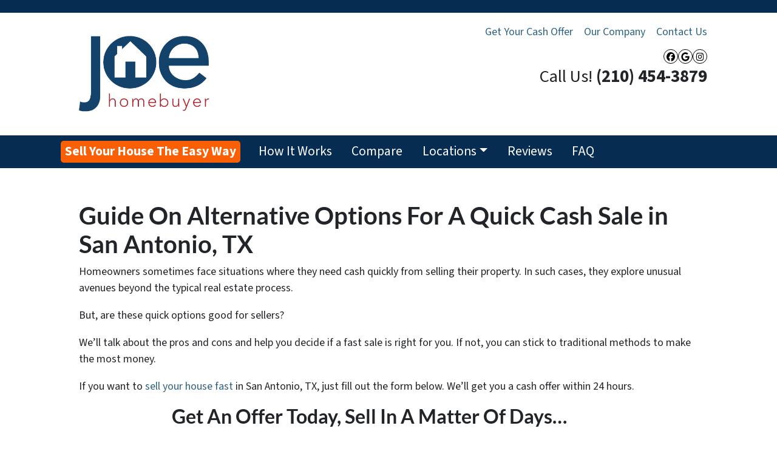

--- FILE ---
content_type: text/html; charset=UTF-8
request_url: https://www.joehomebuyersanantonioarea.com/guide-on-alternative-options-for-a-quick-cash-sale-in-san-antonio-tx/
body_size: 29852
content:

<!doctype html>
<html lang="en-US">
  <head>
  <meta charset="utf-8">
  <meta http-equiv="x-ua-compatible" content="ie=edge">
<script>
var gform;gform||(document.addEventListener("gform_main_scripts_loaded",function(){gform.scriptsLoaded=!0}),window.addEventListener("DOMContentLoaded",function(){gform.domLoaded=!0}),gform={domLoaded:!1,scriptsLoaded:!1,initializeOnLoaded:function(o){gform.domLoaded&&gform.scriptsLoaded?o():!gform.domLoaded&&gform.scriptsLoaded?window.addEventListener("DOMContentLoaded",o):document.addEventListener("gform_main_scripts_loaded",o)},hooks:{action:{},filter:{}},addAction:function(o,n,r,t){gform.addHook("action",o,n,r,t)},addFilter:function(o,n,r,t){gform.addHook("filter",o,n,r,t)},doAction:function(o){gform.doHook("action",o,arguments)},applyFilters:function(o){return gform.doHook("filter",o,arguments)},removeAction:function(o,n){gform.removeHook("action",o,n)},removeFilter:function(o,n,r){gform.removeHook("filter",o,n,r)},addHook:function(o,n,r,t,i){null==gform.hooks[o][n]&&(gform.hooks[o][n]=[]);var e=gform.hooks[o][n];null==i&&(i=n+"_"+e.length),gform.hooks[o][n].push({tag:i,callable:r,priority:t=null==t?10:t})},doHook:function(n,o,r){var t;if(r=Array.prototype.slice.call(r,1),null!=gform.hooks[n][o]&&((o=gform.hooks[n][o]).sort(function(o,n){return o.priority-n.priority}),o.forEach(function(o){"function"!=typeof(t=o.callable)&&(t=window[t]),"action"==n?t.apply(null,r):r[0]=t.apply(null,r)})),"filter"==n)return r[0]},removeHook:function(o,n,t,i){var r;null!=gform.hooks[o][n]&&(r=(r=gform.hooks[o][n]).filter(function(o,n,r){return!!(null!=i&&i!=o.tag||null!=t&&t!=o.priority)}),gform.hooks[o][n]=r)}});
</script>

  <meta name="viewport" content="width=device-width, initial-scale=1">
  <title>Guide On Alternative Options For A Quick Cash Sale in San Antonio, TX | We buy house in cash</title>
	<style>img:is([sizes="auto" i], [sizes^="auto," i]) { contain-intrinsic-size: 3000px 1500px }</style>
	<script>
dataLayer = window.dataLayer || [];
dataLayer.push({"subDomain":"batemancollectiveseller12","template":"investor-seller-08","category":"seller","theme":"carrot-01","CSULabel":"Non-CSU","personalizedsite":"no"});
</script>
<!-- Google Tag Manager -->
<script>
function initializeTagManager(w,d,s,l,i){w[l]=w[l]||[];w[l].push({'gtm.start':
    new Date().getTime(),event:'gtm.js'});var f=d.getElementsByTagName(s)[0],
    j=d.createElement(s),dl=l!='dataLayer'?'&l='+l:'';j.defer=true;j.src=
    'https://www.googletagmanager.com/gtm.js?id='+i+dl;f.parentNode.insertBefore(j,f);
}

window.addEventListener('load', () => {
    const deferDuration = navigator.userAgent.toLowerCase().includes('moto g power (2022)') ? 10000 : 2000;
    setTimeout(() => {
        initializeTagManager(window,document,'script','dataLayer','GTM-WWPZRDH');
    }, deferDuration);
});
</script>
<!-- End Google Tag Manager --><!-- start fakequery --><script type="text/javascript">(()=>{"use strict";window.__loaded=window.__loaded||[];var e,o,a;e="shim.js",o="module:loaded",window.__loaded.push({module:`/app/themes/carrot/assets/scripts/${e}`,call:o,context:a});const t="CARROT_THEME_SHIM_Q",r="JQUERY_QUEUE",s={},n=(...e)=>(s[r]||(s[r]=[]),s[r].push(["INSTANTIATE",e]),n);n.extend=Object.assign,n._isFake=!0,["add","addBack","addClass","after","ajaxComplete","ajaxError","ajaxSend","ajaxStart","ajaxStop","ajaxSuccess","andSelf","animate","append","appendTo","attr","before","bind","blur","change","children","clearQueue","click","clone","closest","contents","contextmenu","css","data","dblclick","delay","delegate","dequeue","detach","die","each","empty","end","eq","error","fadeIn","fadeOut","fadeTo","fadeToggle","filter","find","finish","first","focus","focusin","focusout","get","has","hasClass","height","hide","hover","html","index","innerHeight","innerWidth","insertAfter","insertBefore","is","jQuery","keydown","keypress","keyup","last","live","load","map","mousedown","mouseenter","mouseleave","mousemove","mouseout","mouseover","mouseup","next","nextAll","nextUntil","not","off","offset","offsetParent","on","one","outerHeight","outerWidth","parent","parents","parentsUntil","position","prepend","prependTo","prev","prevAll","prevUntil","promise","prop","pushStack","queue","ready","remove","removeAttr","removeClass","removeData","removeProp","replaceAll","replaceWith","resize","scroll","scrollLeft","scrollTop","select","serialize","serializeArray","show","siblings","size","slice","slideDown","slideToggle","slideUp","stop","submit","text","toArray","toggle","toggleClass","trigger","triggerHandler","unbind","undelegate","unload","unwrap","val","width","wrap","wrapAll","wrapInner"].forEach((e=>{n[e]=function(...o){s[r]||(s[r]=[]),s[r].push(["INSTANCE_METHOD_CALL",e,...o])}})),s[r]||(s[r]=[]),window.jQuery||(window.jQuery=n),window[t]?window[t][r]||(window[t][r]=s[r]):window[t]=s,window[t][r]||(window[t][r]=[])})();</script><!-- end fakequery -->
<meta name="description" content="Discover the benefits of selling your home for cash with Jo Homebuyer San Antonio, TX. Simplify your sale, maximize profits, and enjoy hassle&#x2d;free transaction." />
<meta property="og:image" content="https://image-cdn.carrot.com/uploads/sites/62087/2024/04/sell-your-house-for-cash-51.jpg" />
<meta property="og:image:width" content="2000" />
<meta property="og:image:height" content="1414" />
<meta property="og:image:alt" content="Joe Homebuyer San Antonio, TX - Sell Your Home for cash" />
<meta property="og:locale" content="en_US" />
<meta property="og:type" content="website" />
<meta property="og:title" content="Guide On Alternative Options For A Quick Cash Sale in San Antonio, TX | We buy house in cash" />
<meta property="og:description" content="Discover the benefits of selling your home for cash with Jo Homebuyer San Antonio, TX. Simplify your sale, maximize profits, and enjoy hassle&#x2d;free transaction." />
<meta property="og:url" content="https://www.joehomebuyersanantonioarea.com/guide-on-alternative-options-for-a-quick-cash-sale-in-san-antonio-tx/" />
<meta property="og:site_name" content="Joe Homebuyer San Antonio" />
<meta name="twitter:card" content="summary_large_image" />
<meta name="twitter:title" content="Guide On Alternative Options For A Quick Cash Sale in San Antonio, TX | We buy house in cash" />
<meta name="twitter:description" content="Discover the benefits of selling your home for cash with Jo Homebuyer San Antonio, TX. Simplify your sale, maximize profits, and enjoy hassle&#x2d;free transaction." />
<meta name="twitter:image" content="https://image-cdn.carrot.com/uploads/sites/62087/2024/04/sell-your-house-for-cash-51.jpg" />
<meta name="twitter:image:alt" content="Joe Homebuyer San Antonio, TX - Sell Your Home for cash" />
<link rel="canonical" href="https://www.joehomebuyersanantonioarea.com/guide-on-alternative-options-for-a-quick-cash-sale-in-san-antonio-tx/" />
<script type="application/ld+json">{"@context":"https://schema.org","@type":"BreadcrumbList","itemListElement":[{"@type":"ListItem","position":1,"item":{"@id":"https://www.joehomebuyersanantonioarea.com/","name":"Sell My House Fast San Antonio TX &#x2d; We buy houses in San Antonio &#x2d; Joe Homebuyer San Antonio"}},{"@type":"ListItem","position":2,"item":{"@id":"https://www.joehomebuyersanantonioarea.com/guide-on-alternative-options-for-a-quick-cash-sale-in-san-antonio-tx/","name":"Guide On Alternative Options For A Quick Cash Sale in San Antonio, TX | We buy house in cash"}}]}</script>

<link rel='dns-prefetch' href='//carrot.com' />
<link rel='dns-prefetch' href='//cdn.carrot.com' />
<link rel='dns-prefetch' href='//www.joehomebuyersanantonioarea.com' />
<link rel='dns-prefetch' href='//www.google.com' />
<link rel='dns-prefetch' href='//image-cdn.carrot.com' />
<link rel="preload" href="https://cdn.carrot.com/fonts/source-sans-pro/v21/variable.woff2" as="font" crossorigin>
<link rel="preload" href="https://cdn.carrot.com/fonts/lato/v23/normal-700.woff2" as="font" crossorigin>
<link rel="preload" href="https://cdn.carrot.com/fonts/lato/v23/italic-700.woff2" as="font" crossorigin>
<link rel="dns-prefetch" href="//www.google-analytics.com">
<!-- Google Tag Manager -->
<script>(function(w,d,s,l,i){w[l]=w[l]||[];w[l].push({'gtm.start':
new Date().getTime(),event:'gtm.js'});var f=d.getElementsByTagName(s)[0],
j=d.createElement(s),dl=l!='dataLayer'?'&l='+l:'';j.async=true;j.src=
'https://www.googletagmanager.com/gtm.js?id='+i+dl;f.parentNode.insertBefore(j,f);
})(window,document,'script','dataLayer','GTM-TLHDJTT');</script>
<!-- End Google Tag Manager -->
<link rel="stylesheet" href="/app/mu-plugins/Editor/dist/assets/formStyle-DMuCAtEy.css"><link rel="stylesheet" href="/app/mu-plugins/Editor/dist/assets/testimonialStyle-Cbp7rxav.css"><style id='outermost-icon-block-style-inline-css'>
.wp-block-outermost-icon-block{display:flex;line-height:0}.wp-block-outermost-icon-block.has-border-color{border:none}.wp-block-outermost-icon-block .has-icon-color svg,.wp-block-outermost-icon-block.has-icon-color svg{color:currentColor}.wp-block-outermost-icon-block .has-icon-color:not(.has-no-icon-fill-color) svg,.wp-block-outermost-icon-block.has-icon-color:not(.has-no-icon-fill-color) svg{fill:currentColor}.wp-block-outermost-icon-block .icon-container{box-sizing:border-box}.wp-block-outermost-icon-block a,.wp-block-outermost-icon-block svg{height:100%;transition:transform .1s ease-in-out;width:100%}.wp-block-outermost-icon-block a:hover{transform:scale(1.1)}.wp-block-outermost-icon-block svg{transform:rotate(var(--outermost--icon-block--transform-rotate,0deg)) scaleX(var(--outermost--icon-block--transform-scale-x,1)) scaleY(var(--outermost--icon-block--transform-scale-y,1))}.wp-block-outermost-icon-block .rotate-90,.wp-block-outermost-icon-block.rotate-90{--outermost--icon-block--transform-rotate:90deg}.wp-block-outermost-icon-block .rotate-180,.wp-block-outermost-icon-block.rotate-180{--outermost--icon-block--transform-rotate:180deg}.wp-block-outermost-icon-block .rotate-270,.wp-block-outermost-icon-block.rotate-270{--outermost--icon-block--transform-rotate:270deg}.wp-block-outermost-icon-block .flip-horizontal,.wp-block-outermost-icon-block.flip-horizontal{--outermost--icon-block--transform-scale-x:-1}.wp-block-outermost-icon-block .flip-vertical,.wp-block-outermost-icon-block.flip-vertical{--outermost--icon-block--transform-scale-y:-1}.wp-block-outermost-icon-block .flip-vertical.flip-horizontal,.wp-block-outermost-icon-block.flip-vertical.flip-horizontal{--outermost--icon-block--transform-scale-x:-1;--outermost--icon-block--transform-scale-y:-1}

</style>
<link rel="stylesheet" href="/app/mu-plugins/Editor/dist/assets/src/styles/core/image/img-gray-DWr6Di1r.css"><link rel="stylesheet" href="/app/mu-plugins/Editor/dist/assets/src/styles/core/image/img-shadow-aBo2A0Iv.css"><style id='global-styles-inline-css'>
:root{--wp--preset--aspect-ratio--square: 1;--wp--preset--aspect-ratio--4-3: 4/3;--wp--preset--aspect-ratio--3-4: 3/4;--wp--preset--aspect-ratio--3-2: 3/2;--wp--preset--aspect-ratio--2-3: 2/3;--wp--preset--aspect-ratio--16-9: 16/9;--wp--preset--aspect-ratio--9-16: 9/16;--wp--preset--color--black: #212529;--wp--preset--color--cyan-bluish-gray: #abb8c3;--wp--preset--color--white: #fff;--wp--preset--color--pale-pink: #f78da7;--wp--preset--color--vivid-red: #cf2e2e;--wp--preset--color--luminous-vivid-orange: #ff6900;--wp--preset--color--luminous-vivid-amber: #fcb900;--wp--preset--color--light-green-cyan: #7bdcb5;--wp--preset--color--vivid-green-cyan: #00d084;--wp--preset--color--pale-cyan-blue: #8ed1fc;--wp--preset--color--vivid-cyan-blue: #0693e3;--wp--preset--color--vivid-purple: #9b51e0;--wp--preset--color--gray-300: #dee2e6;--wp--preset--color--gray-100: #f7f7f9;--wp--preset--color--c-brand-primary: #062c51;--wp--preset--color--c-brand-primary-lighter: #0b5398;--wp--preset--color--c-brand-primary-darker: #01050a;--wp--preset--color--c-link: #2d6382;--wp--preset--color--c-link-lighter: #418ebb;--wp--preset--color--c-link-darker: #193849;--wp--preset--color--c-button: #f96006;--wp--preset--color--c-button-lighter: #fb9051;--wp--preset--color--c-button-darker: #ae4304;--wp--preset--color--c-secondary: #4774af;--wp--preset--color--c-secondary-lighter: #dce7f5;--wp--preset--color--c-secondary-dark: #204170;--wp--preset--color--c-secondary-darker: #0d1a2d;--wp--preset--gradient--vivid-cyan-blue-to-vivid-purple: linear-gradient(135deg,rgba(6,147,227,1) 0%,rgb(155,81,224) 100%);--wp--preset--gradient--light-green-cyan-to-vivid-green-cyan: linear-gradient(135deg,rgb(122,220,180) 0%,rgb(0,208,130) 100%);--wp--preset--gradient--luminous-vivid-amber-to-luminous-vivid-orange: linear-gradient(135deg,rgba(252,185,0,1) 0%,rgba(255,105,0,1) 100%);--wp--preset--gradient--luminous-vivid-orange-to-vivid-red: linear-gradient(135deg,rgba(255,105,0,1) 0%,rgb(207,46,46) 100%);--wp--preset--gradient--very-light-gray-to-cyan-bluish-gray: linear-gradient(135deg,rgb(238,238,238) 0%,rgb(169,184,195) 100%);--wp--preset--gradient--cool-to-warm-spectrum: linear-gradient(135deg,rgb(74,234,220) 0%,rgb(151,120,209) 20%,rgb(207,42,186) 40%,rgb(238,44,130) 60%,rgb(251,105,98) 80%,rgb(254,248,76) 100%);--wp--preset--gradient--blush-light-purple: linear-gradient(135deg,rgb(255,206,236) 0%,rgb(152,150,240) 100%);--wp--preset--gradient--blush-bordeaux: linear-gradient(135deg,rgb(254,205,165) 0%,rgb(254,45,45) 50%,rgb(107,0,62) 100%);--wp--preset--gradient--luminous-dusk: linear-gradient(135deg,rgb(255,203,112) 0%,rgb(199,81,192) 50%,rgb(65,88,208) 100%);--wp--preset--gradient--pale-ocean: linear-gradient(135deg,rgb(255,245,203) 0%,rgb(182,227,212) 50%,rgb(51,167,181) 100%);--wp--preset--gradient--electric-grass: linear-gradient(135deg,rgb(202,248,128) 0%,rgb(113,206,126) 100%);--wp--preset--gradient--midnight: linear-gradient(135deg,rgb(2,3,129) 0%,rgb(40,116,252) 100%);--wp--preset--font-size--small: 12px;--wp--preset--font-size--medium: 20px;--wp--preset--font-size--large: 24px;--wp--preset--font-size--x-large: 42px;--wp--preset--font-size--normal: 16px;--wp--preset--font-size--larger: 36px;--wp--preset--font-size--huge: max(23.61px,min(4.03vw,40px));--wp--preset--spacing--20: 0.44rem;--wp--preset--spacing--30: 0.67rem;--wp--preset--spacing--40: 1rem;--wp--preset--spacing--50: 1.5rem;--wp--preset--spacing--60: 2.25rem;--wp--preset--spacing--70: 3.38rem;--wp--preset--spacing--80: 5.06rem;--wp--preset--shadow--natural: 6px 6px 9px rgba(0, 0, 0, 0.2);--wp--preset--shadow--deep: 12px 12px 50px rgba(0, 0, 0, 0.4);--wp--preset--shadow--sharp: 6px 6px 0px rgba(0, 0, 0, 0.2);--wp--preset--shadow--outlined: 6px 6px 0px -3px rgba(255, 255, 255, 1), 6px 6px rgba(0, 0, 0, 1);--wp--preset--shadow--crisp: 6px 6px 0px rgba(0, 0, 0, 1);}:root :where(.is-layout-flow) > :first-child{margin-block-start: 0;}:root :where(.is-layout-flow) > :last-child{margin-block-end: 0;}:root :where(.is-layout-flow) > *{margin-block-start: 24px;margin-block-end: 0;}:root :where(.is-layout-constrained) > :first-child{margin-block-start: 0;}:root :where(.is-layout-constrained) > :last-child{margin-block-end: 0;}:root :where(.is-layout-constrained) > *{margin-block-start: 24px;margin-block-end: 0;}:root :where(.is-layout-flex){gap: 24px;}:root :where(.is-layout-grid){gap: 24px;}body .is-layout-flex{display: flex;}.is-layout-flex{flex-wrap: wrap;align-items: center;}.is-layout-flex > :is(*, div){margin: 0;}body .is-layout-grid{display: grid;}.is-layout-grid > :is(*, div){margin: 0;}.has-black-color{color: var(--wp--preset--color--black) !important;}.has-cyan-bluish-gray-color{color: var(--wp--preset--color--cyan-bluish-gray) !important;}.has-white-color{color: var(--wp--preset--color--white) !important;}.has-pale-pink-color{color: var(--wp--preset--color--pale-pink) !important;}.has-vivid-red-color{color: var(--wp--preset--color--vivid-red) !important;}.has-luminous-vivid-orange-color{color: var(--wp--preset--color--luminous-vivid-orange) !important;}.has-luminous-vivid-amber-color{color: var(--wp--preset--color--luminous-vivid-amber) !important;}.has-light-green-cyan-color{color: var(--wp--preset--color--light-green-cyan) !important;}.has-vivid-green-cyan-color{color: var(--wp--preset--color--vivid-green-cyan) !important;}.has-pale-cyan-blue-color{color: var(--wp--preset--color--pale-cyan-blue) !important;}.has-vivid-cyan-blue-color{color: var(--wp--preset--color--vivid-cyan-blue) !important;}.has-vivid-purple-color{color: var(--wp--preset--color--vivid-purple) !important;}.has-gray-300-color{color: var(--wp--preset--color--gray-300) !important;}.has-gray-100-color{color: var(--wp--preset--color--gray-100) !important;}.has-c-brand-primary-color{color: var(--wp--preset--color--c-brand-primary) !important;}.has-c-brand-primary-lighter-color{color: var(--wp--preset--color--c-brand-primary-lighter) !important;}.has-c-brand-primary-darker-color{color: var(--wp--preset--color--c-brand-primary-darker) !important;}.has-c-link-color{color: var(--wp--preset--color--c-link) !important;}.has-c-link-lighter-color{color: var(--wp--preset--color--c-link-lighter) !important;}.has-c-link-darker-color{color: var(--wp--preset--color--c-link-darker) !important;}.has-c-button-color{color: var(--wp--preset--color--c-button) !important;}.has-c-button-lighter-color{color: var(--wp--preset--color--c-button-lighter) !important;}.has-c-button-darker-color{color: var(--wp--preset--color--c-button-darker) !important;}.has-c-secondary-color{color: var(--wp--preset--color--c-secondary) !important;}.has-c-secondary-lighter-color{color: var(--wp--preset--color--c-secondary-lighter) !important;}.has-c-secondary-dark-color{color: var(--wp--preset--color--c-secondary-dark) !important;}.has-c-secondary-darker-color{color: var(--wp--preset--color--c-secondary-darker) !important;}.has-black-background-color{background-color: var(--wp--preset--color--black) !important;}.has-cyan-bluish-gray-background-color{background-color: var(--wp--preset--color--cyan-bluish-gray) !important;}.has-white-background-color{background-color: var(--wp--preset--color--white) !important;}.has-pale-pink-background-color{background-color: var(--wp--preset--color--pale-pink) !important;}.has-vivid-red-background-color{background-color: var(--wp--preset--color--vivid-red) !important;}.has-luminous-vivid-orange-background-color{background-color: var(--wp--preset--color--luminous-vivid-orange) !important;}.has-luminous-vivid-amber-background-color{background-color: var(--wp--preset--color--luminous-vivid-amber) !important;}.has-light-green-cyan-background-color{background-color: var(--wp--preset--color--light-green-cyan) !important;}.has-vivid-green-cyan-background-color{background-color: var(--wp--preset--color--vivid-green-cyan) !important;}.has-pale-cyan-blue-background-color{background-color: var(--wp--preset--color--pale-cyan-blue) !important;}.has-vivid-cyan-blue-background-color{background-color: var(--wp--preset--color--vivid-cyan-blue) !important;}.has-vivid-purple-background-color{background-color: var(--wp--preset--color--vivid-purple) !important;}.has-gray-300-background-color{background-color: var(--wp--preset--color--gray-300) !important;}.has-gray-100-background-color{background-color: var(--wp--preset--color--gray-100) !important;}.has-c-brand-primary-background-color{background-color: var(--wp--preset--color--c-brand-primary) !important;}.has-c-brand-primary-lighter-background-color{background-color: var(--wp--preset--color--c-brand-primary-lighter) !important;}.has-c-brand-primary-darker-background-color{background-color: var(--wp--preset--color--c-brand-primary-darker) !important;}.has-c-link-background-color{background-color: var(--wp--preset--color--c-link) !important;}.has-c-link-lighter-background-color{background-color: var(--wp--preset--color--c-link-lighter) !important;}.has-c-link-darker-background-color{background-color: var(--wp--preset--color--c-link-darker) !important;}.has-c-button-background-color{background-color: var(--wp--preset--color--c-button) !important;}.has-c-button-lighter-background-color{background-color: var(--wp--preset--color--c-button-lighter) !important;}.has-c-button-darker-background-color{background-color: var(--wp--preset--color--c-button-darker) !important;}.has-c-secondary-background-color{background-color: var(--wp--preset--color--c-secondary) !important;}.has-c-secondary-lighter-background-color{background-color: var(--wp--preset--color--c-secondary-lighter) !important;}.has-c-secondary-dark-background-color{background-color: var(--wp--preset--color--c-secondary-dark) !important;}.has-c-secondary-darker-background-color{background-color: var(--wp--preset--color--c-secondary-darker) !important;}.has-black-border-color{border-color: var(--wp--preset--color--black) !important;}.has-cyan-bluish-gray-border-color{border-color: var(--wp--preset--color--cyan-bluish-gray) !important;}.has-white-border-color{border-color: var(--wp--preset--color--white) !important;}.has-pale-pink-border-color{border-color: var(--wp--preset--color--pale-pink) !important;}.has-vivid-red-border-color{border-color: var(--wp--preset--color--vivid-red) !important;}.has-luminous-vivid-orange-border-color{border-color: var(--wp--preset--color--luminous-vivid-orange) !important;}.has-luminous-vivid-amber-border-color{border-color: var(--wp--preset--color--luminous-vivid-amber) !important;}.has-light-green-cyan-border-color{border-color: var(--wp--preset--color--light-green-cyan) !important;}.has-vivid-green-cyan-border-color{border-color: var(--wp--preset--color--vivid-green-cyan) !important;}.has-pale-cyan-blue-border-color{border-color: var(--wp--preset--color--pale-cyan-blue) !important;}.has-vivid-cyan-blue-border-color{border-color: var(--wp--preset--color--vivid-cyan-blue) !important;}.has-vivid-purple-border-color{border-color: var(--wp--preset--color--vivid-purple) !important;}.has-gray-300-border-color{border-color: var(--wp--preset--color--gray-300) !important;}.has-gray-100-border-color{border-color: var(--wp--preset--color--gray-100) !important;}.has-c-brand-primary-border-color{border-color: var(--wp--preset--color--c-brand-primary) !important;}.has-c-brand-primary-lighter-border-color{border-color: var(--wp--preset--color--c-brand-primary-lighter) !important;}.has-c-brand-primary-darker-border-color{border-color: var(--wp--preset--color--c-brand-primary-darker) !important;}.has-c-link-border-color{border-color: var(--wp--preset--color--c-link) !important;}.has-c-link-lighter-border-color{border-color: var(--wp--preset--color--c-link-lighter) !important;}.has-c-link-darker-border-color{border-color: var(--wp--preset--color--c-link-darker) !important;}.has-c-button-border-color{border-color: var(--wp--preset--color--c-button) !important;}.has-c-button-lighter-border-color{border-color: var(--wp--preset--color--c-button-lighter) !important;}.has-c-button-darker-border-color{border-color: var(--wp--preset--color--c-button-darker) !important;}.has-c-secondary-border-color{border-color: var(--wp--preset--color--c-secondary) !important;}.has-c-secondary-lighter-border-color{border-color: var(--wp--preset--color--c-secondary-lighter) !important;}.has-c-secondary-dark-border-color{border-color: var(--wp--preset--color--c-secondary-dark) !important;}.has-c-secondary-darker-border-color{border-color: var(--wp--preset--color--c-secondary-darker) !important;}.has-vivid-cyan-blue-to-vivid-purple-gradient-background{background: var(--wp--preset--gradient--vivid-cyan-blue-to-vivid-purple) !important;}.has-light-green-cyan-to-vivid-green-cyan-gradient-background{background: var(--wp--preset--gradient--light-green-cyan-to-vivid-green-cyan) !important;}.has-luminous-vivid-amber-to-luminous-vivid-orange-gradient-background{background: var(--wp--preset--gradient--luminous-vivid-amber-to-luminous-vivid-orange) !important;}.has-luminous-vivid-orange-to-vivid-red-gradient-background{background: var(--wp--preset--gradient--luminous-vivid-orange-to-vivid-red) !important;}.has-very-light-gray-to-cyan-bluish-gray-gradient-background{background: var(--wp--preset--gradient--very-light-gray-to-cyan-bluish-gray) !important;}.has-cool-to-warm-spectrum-gradient-background{background: var(--wp--preset--gradient--cool-to-warm-spectrum) !important;}.has-blush-light-purple-gradient-background{background: var(--wp--preset--gradient--blush-light-purple) !important;}.has-blush-bordeaux-gradient-background{background: var(--wp--preset--gradient--blush-bordeaux) !important;}.has-luminous-dusk-gradient-background{background: var(--wp--preset--gradient--luminous-dusk) !important;}.has-pale-ocean-gradient-background{background: var(--wp--preset--gradient--pale-ocean) !important;}.has-electric-grass-gradient-background{background: var(--wp--preset--gradient--electric-grass) !important;}.has-midnight-gradient-background{background: var(--wp--preset--gradient--midnight) !important;}.has-small-font-size{font-size: var(--wp--preset--font-size--small) !important;}.has-medium-font-size{font-size: var(--wp--preset--font-size--medium) !important;}.has-large-font-size{font-size: var(--wp--preset--font-size--large) !important;}.has-x-large-font-size{font-size: var(--wp--preset--font-size--x-large) !important;}.has-normal-font-size{font-size: var(--wp--preset--font-size--normal) !important;}.has-larger-font-size{font-size: var(--wp--preset--font-size--larger) !important;}.has-huge-font-size{font-size: var(--wp--preset--font-size--huge) !important;}
:root :where(.wp-block-pullquote){font-size: 1.5em;line-height: 1.6;}
</style>
<link rel="stylesheet" href="https://cdn.carrot.com/artifacts/d9393ada920248396c280d842ecea1e28b0c8879/app/themes/carrot/dist/css/main.c87ffe.css"><style id='sage/css-inline-css'>
body.has-lead-generation-banner{height:auto}body.adminbar-pinned #carrot-lead-generation-banner.lead-banner-on-top{top:55px}.lead-banner-on-top{left:0;position:sticky;top:0}.lead-banner-on-bottom{bottom:0;position:fixed}#carrot-lead-generation-banner{line-height:2;padding:.5em 10px;width:100%;z-index:50}#carrot-lead-generation-banner .inner-banner{align-items:center;display:flex;flex-direction:row;justify-content:center;max-width:1440px}#carrot-lead-generation-banner .gfield_html{display:none}#carrot-lead-generation-banner .text-button,#carrot-lead-generation-banner .text-form,#carrot-lead-generation-banner .text-only{width:100%}#carrot-lead-generation-banner .text-button p{margin-right:10px}#carrot-lead-generation-banner .text-form .carrot_lead_generation_banner_content{max-width:50%}#carrot-lead-generation-banner .inner-banner.text-button{align-items:center}#carrot-lead-generation-banner a,#carrot-lead-generation-banner p{box-sizing:border-box;display:inline-block;font-size:16px;line-height:24px;margin:0}#carrot-lead-generation-banner input,#carrot-lead-generation-banner select{border-radius:4px;font-size:16px;height:44px}#carrot-lead-generation-banner .btn{color:var(--color-text-on-button)}#carrot-lead-generation-banner .gfield_label{padding:6px 0}#carrot-lead-generation-banner .gfield{list-style-type:none}#carrot-lead-generation-banner .gform_body,#carrot-lead-generation-banner .gform_footer,#carrot-lead-generation-banner .gform_wrapper{display:inline-block}#carrot-lead-generation-banner .gform_fields{align-items:center;-moz-column-gap:10px;column-gap:10px;display:flex;flex-wrap:nowrap;justify-content:center;margin-bottom:0;padding:0 10px}#carrot-lead-generation-banner .gform_wrapper li:not(.gform_validation_container){margin-bottom:0}#carrot-lead-generation-banner form{align-items:flex-end;display:flex}#carrot-lead-generation-banner .gform_ajax_spinner{display:none!important}#carrot-lead-generation-banner .gform_confirmation_wrapper{padding:12px}#carrot-lead-generation-banner .gform_submission_error{font-size:18px;margin:.5em auto}#carrot-lead-generation-banner #desktop-remove{display:flex;justify-content:center}#carrot-lead-generation-banner #mobile-remove{display:none}#carrot-lead-generation-banner .remove-banner{font-size:16px;padding-top:.2em;text-align:center;width:2em}#carrot-lead-generation-banner .remove-banner:hover{cursor:pointer}@media(max-width:1024px){#carrot-lead-generation-banner{flex-direction:column}#carrot-lead-generation-banner a{max-width:100%}#carrot-lead-generation-banner .gform_fields{flex-wrap:wrap;padding:0}#carrot-lead-generation-banner .gform_button{margin-bottom:0!important}#carrot-lead-generation-banner p{max-width:100%}#carrot-lead-generation-banner .gform_wrapper li:not(.gform_validation_container){margin-bottom:10px}#carrot-lead-generation-banner .text-button,#carrot-lead-generation-banner .text-form{align-items:center;flex-direction:column}#carrot-lead-generation-banner .text-button{max-width:100%}#carrot-lead-generation-banner .text-button p{margin-bottom:10px;padding:0}#carrot-lead-generation-banner .text-button{padding:12px}#carrot-lead-generation-banner .text-only{max-width:100%}#carrot-lead-generation-banner .text-button .btn{width:100%}#carrot-lead-generation-banner .text-form .carrot_lead_generation_banner_content{max-width:100%}#carrot-lead-generation-banner .gform_wrapper{margin:0 auto}#carrot-lead-generation-banner .gform_wrapper form{flex-direction:column}#carrot-lead-generation-banner .gfield{margin-bottom:10px;width:100%}#carrot-lead-generation-banner .gform_footer{padding:5px 0;width:100%}#carrot-lead-generation-banner #desktop-remove{display:none}#carrot-lead-generation-banner #mobile-remove{align-items:center;display:flex;height:30px;justify-content:flex-end;position:absolute;right:10px;top:0;width:20px}#carrot-lead-generation-banner .remove-banner{justify-content:flex-end}}@media(max-width:768px){.lead-gen-banner-hide-mobile{display:none!important}}.madrone-init{position:relative!important}.madrone-scroll-up{transition:all .7s ease-in-out}.sticky-bar-button{background-color:var(--color-button);border-color:var(--color-button);color:#fff!important}
</style>
<link rel="stylesheet" href="/app/mu-plugins/Editor/dist/assets/filtersRemoveMarginStyle-DaCVUGgC.css"><link rel="stylesheet" href="https://cdn.carrot.com/artifacts/d9393ada920248396c280d842ecea1e28b0c8879/app/themes/carrot-01/dist/css/main-01.2fe1a3.css">
<style>
:root {
  --body-color: #373a3c;
  --font-primary: 'Source Sans Pro',-apple-system,BlinkMacSystemFont,"Segoe UI",Roboto,Oxygen-Sans,Ubuntu,Cantarell,"Helvetica Neue",sans-serif;
  --font-headings: 'Lato',-apple-system,BlinkMacSystemFont,"Segoe UI",Roboto,Oxygen-Sans,Ubuntu,Cantarell,"Helvetica Neue",sans-serif;
  --color-brand-primary: #062c51;
  --color-brand-primary-hover: #021222;
  --color-brand-primary-lighter: #0b5398;
  --color-brand-primary-darker: #01050a;
  --color-brand-primary-islight: #062c51;
  --color-brand-primary-isdark: #e4e4e4;
  --color-brand-secondary: #4774af;
  --color-brand-secondary-lighter: #dce7f5;
  --color-brand-secondary-dark: #204170;
  --color-brand-secondary-darker: #0d1a2d;
  --color-link: #2d6382;
  --color-link-hover: #20465c;
  --color-link-lighter: #418ebb;
  --color-link-darker: #193849;
  --color-button: #f96006;
  --color-button-hover: #c74d05;
  --color-button-lighter: #fb9051;
  --color-button-darker: #ae4304;
  --color-text-on-black: #fff;
  --color-text-on-white: #1d1d1d;
  --color-text-on-light-gray: #1d1d1d;
  --color-text-on-lightest-gray: #1d1d1d;
  --color-text-on-primary: #ffffff;
  --color-text-on-primary-darker: #ffffff;
  --color-text-on-primary-lighter: #ffffff;
  --color-text-on-secondary: #ffffff;
  --color-text-on-secondary-dark: #ffffff;
  --color-text-on-secondary-darker: #ffffff;
  --color-text-on-secondary-lighter: #1d1d1d;
  --color-text-on-link: #ffffff;
  --color-text-on-link-darker: #ffffff;
  --color-text-on-link-lighter: #ffffff;
  --color-text-on-button: #ffffff;
  --color-text-on-button-darker: #ffffff;
  --color-text-on-button-lighter: #1d1d1d;
}

@font-face {
  font-family: 'Source Sans Pro';
  font-style: normal;
  font-weight: 400 700;
  font-display: swap;
  src: url('https://cdn.carrot.com/fonts/source-sans-pro/v21/variable.woff2') format('woff2');
}
@font-face {
  font-family: 'Lato';
  font-style: normal;
  font-weight: 700;
  font-display: swap;
  src: url('https://cdn.carrot.com/fonts/lato/v23/normal-700.woff2') format('woff2'), url('https://cdn.carrot.com/fonts/lato/v23/normal-700.woff') format('woff');
}
@font-face {
  font-family: 'Lato';
  font-style: italic;
  font-weight: 700;
  font-display: swap;
  src: url('https://cdn.carrot.com/fonts/lato/v23/italic-700.woff2') format('woff2'), url('https://cdn.carrot.com/fonts/lato/v23/italic-700.woff') format('woff');
}
</style>

<script src="https://unpkg.com/jquery@3.7.0/dist/jquery.min.js"></script><script src="https://www.joehomebuyersanantonioarea.com/wp-includes/js/dist/dom-ready.min.js?ver=f77871ff7694fffea381"></script><script src="https://cdn.carrot.com/artifacts/d9393ada920248396c280d842ecea1e28b0c8879/app/themes/carrot/dist/js/support.b43fea.js"></script><script>
jQuery($ => $()?.utmz?.({"domainName":false}))
</script><script src="https://cdn.carrot.com/artifacts/d9393ada920248396c280d842ecea1e28b0c8879/app/themes/carrot/dist/js/main.a9477e.js"></script><script type="module" src="/app/mu-plugins/Editor/dist/assets/formScript-D2IrI3SA.js"></script><script id="gform_gravityforms-js-extra">
var gf_global = {"gf_currency_config":{"name":"U.S. Dollar","symbol_left":"$","symbol_right":"","symbol_padding":"","thousand_separator":",","decimal_separator":".","decimals":2,"code":"USD"},"base_url":"https:\/\/www.joehomebuyersanantonioarea.com\/app\/mu-plugins\/gravityforms","number_formats":[],"spinnerUrl":"https:\/\/www.joehomebuyersanantonioarea.com\/app\/mu-plugins\/gravityforms\/images\/spinner.svg","version_hash":"eb2980c490a5b146b4f7c8d359c4a507","strings":{"newRowAdded":"New row added.","rowRemoved":"Row removed","formSaved":"The form has been saved.  The content contains the link to return and complete the form."}};
var gf_global = {"gf_currency_config":{"name":"U.S. Dollar","symbol_left":"$","symbol_right":"","symbol_padding":"","thousand_separator":",","decimal_separator":".","decimals":2,"code":"USD"},"base_url":"https:\/\/www.joehomebuyersanantonioarea.com\/app\/mu-plugins\/gravityforms","number_formats":[],"spinnerUrl":"https:\/\/www.joehomebuyersanantonioarea.com\/app\/mu-plugins\/gravityforms\/images\/spinner.svg","version_hash":"eb2980c490a5b146b4f7c8d359c4a507","strings":{"newRowAdded":"New row added.","rowRemoved":"Row removed","formSaved":"The form has been saved.  The content contains the link to return and complete the form."}};
var gform_i18n = {"datepicker":{"days":{"monday":"Mo","tuesday":"Tu","wednesday":"We","thursday":"Th","friday":"Fr","saturday":"Sa","sunday":"Su"},"months":{"january":"January","february":"February","march":"March","april":"April","may":"May","june":"June","july":"July","august":"August","september":"September","october":"October","november":"November","december":"December"},"firstDay":1,"iconText":"Select date"}};
var gf_legacy_multi = {"1":"1","4":"1"};
var gform_gravityforms = {"strings":{"invalid_file_extension":"This type of file is not allowed. Must be one of the following:","delete_file":"Delete this file","in_progress":"in progress","file_exceeds_limit":"File exceeds size limit","illegal_extension":"This type of file is not allowed.","max_reached":"Maximum number of files reached","unknown_error":"There was a problem while saving the file on the server","currently_uploading":"Please wait for the uploading to complete","cancel":"Cancel","cancel_upload":"Cancel this upload","cancelled":"Cancelled"},"vars":{"images_url":"https:\/\/www.joehomebuyersanantonioarea.com\/app\/mu-plugins\/gravityforms\/images"}};
</script>
<script id="gform_gravityforms-js-before">

</script>
<script defer='defer' src="https://www.joehomebuyersanantonioarea.com/app/mu-plugins/gravityforms/assets/js/dist/utils.min.js?ver=1329f9a0886f2ff3fb51c6f17277eb75"></script><script defer='defer' src="https://www.google.com/recaptcha/api.js?hl=en&amp;ver=6.8.3#038;render=explicit"></script>  <script type="application/ld+json">{"@context": "https://schema.org", "@type": "WebSite", "url": "https://www.joehomebuyersanantonioarea.com/", "name": "Joe Homebuyer San Antonio"}</script>
<style id="custom-background-css">
body.custom-background { background-color: #ffffff; }
</style>
	<style id="block-visibility-frontend-inline-css">/* Front-end Styles */
@media (max-width: 669px) {
  .hide-on-mobile {
    display: none !important;
  }
}

@media (min-width: 670px) and (max-width: 1023px) {
  .hide-on-tablet {
    display: none !important;
  }
}

@media (min-width: 1024px) {
  .hide-on-desktop {
    display: none !important;
  }
}
</style>    <style>
      .gform_wrapper.gravity-theme fieldset.autocomplete-us:not(.gfield_error) .ginput_container_address > span:not(.address_line_1),
      .gform_wrapper.gravity-theme fieldset.autocomplete-us:not(.gfield_error) span.address_line_1 label,
      li.autocomplete-us:not(.gfield_error) .ginput_container_address span:not(.address_line_1),
      li.autocomplete-us:not(.gfield_error) .ginput_container_address span.address_line_1 label {
        display: none;
      }
    </style>
    <noscript>
        <style>
          .gform_wrapper.gravity-theme fieldset.autocomplete-us:not(.gfield_error) .ginput_container_address > span:not(.address_line_1),
          .gform_wrapper.gravity-theme fieldset.autocomplete-us span.address_line_1 label,
          li.autocomplete-us:not(.gfield_error) .ginput_container_address span:not(.address_line_1),
          li.autocomplete-us:not(.gfield_error) .ginput_container_address span.address_line_1 label {
            display: block;
          }
        </style>
    </noscript>
      
          </head>
  <body class="wp-singular page page-id-1827 custom-background wp-embed-responsive wp-theme-carrot wp-child-theme-carrot-01 env-production highlight-first-menu-item guide-on-alternative-options-for-a-quick-cash-sale-in-san-antonio-tx logo-full no-hero no-credbar has-featured-image sitetype-seller has-lead-generation-banner">
    <!-- Google Tag Manager (noscript) -->
<noscript><iframe src="https://www.googletagmanager.com/ns.html?id=GTM-WWPZRDH"
height="0" width="0" style="display:none;visibility:hidden"></iframe></noscript>
<!-- End Google Tag Manager (noscript) --><style>
#carrot-lead-generation-banner {
  background-color: #062c51;
  color: var(--color-text-on-black);
}
#carrot-lead-generation-banner a,
#carrot-lead-generation-banner p {
  color: var(--color-text-on-black);
}

#carrot-lead-generation-banner b,
#carrot-lead-generation-banner em {
  color: #fff;
}
#carrot-lead-generation-banner label {
  display: none;
}

</style>

<!-- Markup -->
<div id="carrot-lead-generation-banner" class="lead-banner-on-top d-md-flex justify-content-center" >
  <div id="mobile-remove" class="remove-banner">
    <svg xmlns="http://www.w3.org/2000/svg" viewBox="0 0 384 512" class=""><path d="M345 137c9.4-9.4 9.4-24.6 0-33.9s-24.6-9.4-33.9 0l-119 119L73 103c-9.4-9.4-24.6-9.4-33.9 0s-9.4 24.6 0 33.9l119 119L39 375c-9.4 9.4-9.4 24.6 0 33.9s24.6 9.4 33.9 0l119-119L311 409c9.4 9.4 24.6 9.4 33.9 0s9.4-24.6 0-33.9l-119-119L345 137z" fill="currentColor"/></svg>  </div>

    <div class="inner-banner text-only">
       <a class="carrot_lead_generation_banner_content" href=""></a>
    </div>

<div id="desktop-remove" class="remove-banner">
  <svg xmlns="http://www.w3.org/2000/svg" viewBox="0 0 384 512" class=""><path d="M345 137c9.4-9.4 9.4-24.6 0-33.9s-24.6-9.4-33.9 0l-119 119L73 103c-9.4-9.4-24.6-9.4-33.9 0s-9.4 24.6 0 33.9l119 119L39 375c-9.4 9.4-9.4 24.6 0 33.9s24.6 9.4 33.9 0l119-119L311 409c9.4 9.4 24.6 9.4 33.9 0s9.4-24.6 0-33.9l-119-119L345 137z" fill="currentColor"/></svg></div>
</div>
    <div class="wrap">
      
<!-- Property Modal -->

<header class="banner banner--isDefault">
  <div class="container clearfix">
    <nav class="nav-top">
      <div class="menu-header-navigation-container"><ul id="menu-header-navigation" class="nav"><li id="menu-item-1057" class="menu-item menu-item-type-post_type menu-item-object-page menu-item-1057"><a href="https://www.joehomebuyersanantonioarea.com/get-a-cash-offer-today/">Get Your Cash Offer</a></li>
<li id="menu-item-593" class="menu-item menu-item-type-post_type menu-item-object-page menu-item-593"><a href="https://www.joehomebuyersanantonioarea.com/our-company/">Our Company</a></li>
<li id="menu-item-1516" class="menu-item menu-item-type-post_type menu-item-object-page menu-item-1516"><a href="https://www.joehomebuyersanantonioarea.com/contact-us/">Contact Us</a></li>
</ul></div>      <ul class="list-social">
      <li class="share-facebook">
      <a class="list-social-link" href="https://www.facebook.com/profile.php?id=61556238070185" rel="noopener" target="_blank">
        <span class="sr-only">Facebook</span>
        <svg class="social-icon">
          <use xlink:href="#social-icon-facebook"></use>
        </svg>
      </a>
    </li>
      <li class="share-google">
      <a class="list-social-link" href="https://maps.app.goo.gl/SfuKkPf8jwJrYZBm7" rel="noopener" target="_blank">
        <span class="sr-only">Google Business</span>
        <svg class="social-icon">
          <use xlink:href="#social-icon-google"></use>
        </svg>
      </a>
    </li>
      <li class="share-instagram">
      <a class="list-social-link" href="https://www.instagram.com/joehomebuyersanantonio/" rel="noopener" target="_blank">
        <span class="sr-only">Instagram</span>
        <svg class="social-icon">
          <use xlink:href="#social-icon-instagram"></use>
        </svg>
      </a>
    </li>
  </ul>
    </nav>
    <div class="brand-container brand--main-logo brand--isLogoMd brand--logoHorizontal" itemscope itemtype="https://schema.org/Organization">
  <a class="brand" itemprop="url" href="https://www.joehomebuyersanantonioarea.com/">
          <img itemprop="logo" class="brand-logo brand__logo" src="https://image-cdn.carrot.com/uploads/sites/62087/2021/09/jhbtransparent-1.png" width="1810" height="1200" alt="Joe Homebuyer San Antonio">
                    <div class="brand-text sr-only">
      <b class="brand-name" itemprop="name">Joe Homebuyer San Antonio</b>
      <span class="tagline brand-tagline">Need To Sell Your House Fast? We Buy Houses!</span>
    </div>
  </a>
</div>    <div class="contact-row">
            <div id="main-contact-phone" class="contact-phone">
        <span class="contact-phone-text">Call Us!</span>
        <span class="telephone" itemprop="telephone">
          <b>(210) 454-3879</b>
        </span>
      </div>
          </div>
  </div>
    <nav class="nav-primary navbar navbar-expand-md navbar-dark bg-primary">
    <div class="container">
      <div id="mobile-contact-phone" class="navbar-brand">
        Call Us!        <span class="telephone" itemprop="telephone">
          <b>(210) 454-3879</b>
        </span>
      </div>
      <button type="button" class="navbar-toggler collapsed" data-toggle="collapse" data-target="#nav-primary" aria-expanded="false" aria-controls="nav-primary">
        Menu
      </button>
      <div id='nav-primary' class='collapse navbar-collapse'>
  <ul class="list-social">
      <li class="share-facebook">
      <a class="list-social-link" href="https://www.facebook.com/profile.php?id=61556238070185" rel="noopener" target="_blank">
        <span class="sr-only">Facebook</span>
        <svg class="social-icon">
          <use xlink:href="#social-icon-facebook"></use>
        </svg>
      </a>
    </li>
      <li class="share-google">
      <a class="list-social-link" href="https://maps.app.goo.gl/SfuKkPf8jwJrYZBm7" rel="noopener" target="_blank">
        <span class="sr-only">Google Business</span>
        <svg class="social-icon">
          <use xlink:href="#social-icon-google"></use>
        </svg>
      </a>
    </li>
      <li class="share-instagram">
      <a class="list-social-link" href="https://www.instagram.com/joehomebuyersanantonio/" rel="noopener" target="_blank">
        <span class="sr-only">Instagram</span>
        <svg class="social-icon">
          <use xlink:href="#social-icon-instagram"></use>
        </svg>
      </a>
    </li>
  </ul>

  <ul id="menu-main-navigation" class="navbar-nav"><li  id="menu-item-1498" class="menu-item menu-item-type-post_type menu-item-object-page menu-item-1498 nav-item"><a title="Sell Your House The Easy Way" href="https://www.joehomebuyersanantonioarea.com/get-a-cash-offer-today/" class="nav-link"><b>Sell Your House The Easy Way</b></a></li>
<li  id="menu-item-585" class="menu-item menu-item-type-post_type menu-item-object-page menu-item-585 nav-item"><a title="How It Works" href="https://www.joehomebuyersanantonioarea.com/how-we-buy-houses/" class="nav-link">How It Works</a></li>
<li  id="menu-item-1083" class="menu-item menu-item-type-post_type menu-item-object-page menu-item-1083 nav-item"><a title="Compare" href="https://www.joehomebuyersanantonioarea.com/compare/" class="nav-link">Compare</a></li>
<li  id="menu-item-1718" class="menu-item menu-item-type-custom menu-item-object-custom menu-item-has-children dropdown menu-item-1718 nav-item"><a title="Locations" href="#" data-hover-group="1718" class="dropdown-toggle nav-link" id="menu-item-dropdown-1718">Locations</a>
<ul  class="dropdown-menu" aria-labelledby="menu-item-dropdown-1718" role="menu">
	<li  id="menu-item-1719" class="menu-item menu-item-type-post_type menu-item-object-page menu-item-1719 nav-item"><a title="Schertz" href="https://www.joehomebuyersanantonioarea.com/schertz/" class="dropdown-item">Schertz</a></li>
	<li  id="menu-item-1720" class="menu-item menu-item-type-post_type menu-item-object-page menu-item-1720 nav-item"><a title="Kirby" href="https://www.joehomebuyersanantonioarea.com/kirby/" class="dropdown-item">Kirby</a></li>
	<li  id="menu-item-1721" class="menu-item menu-item-type-post_type menu-item-object-page menu-item-1721 nav-item"><a title="Boerne" href="https://www.joehomebuyersanantonioarea.com/boerne/" class="dropdown-item">Boerne</a></li>
	<li  id="menu-item-1722" class="menu-item menu-item-type-post_type menu-item-object-page menu-item-1722 nav-item"><a title="San Antonio" href="https://www.joehomebuyersanantonioarea.com/san-antonio/" class="dropdown-item">San Antonio</a></li>
	<li  id="menu-item-1731" class="menu-item menu-item-type-post_type menu-item-object-page menu-item-1731 nav-item"><a title="New Braunfels" href="https://www.joehomebuyersanantonioarea.com/new-braunfels/" class="dropdown-item">New Braunfels</a></li>
</ul>
</li>
<li  id="menu-item-581" class="menu-item menu-item-type-post_type menu-item-object-page menu-item-581 nav-item"><a title="Reviews" href="https://www.joehomebuyersanantonioarea.com/reviews/" class="nav-link">Reviews</a></li>
<li  id="menu-item-589" class="menu-item menu-item-type-post_type menu-item-object-page menu-item-589 nav-item"><a title="FAQ" href="https://www.joehomebuyersanantonioarea.com/faq/" class="nav-link">FAQ</a></li>
</ul>
  </div>    </div>
  </nav>
  </header>
      <div class="content-wrap" role="document">
        <div class="content">
          <main class="main">
                          
<h1 class="wp-block-heading"><strong>Guide On Alternative Options For A Quick Cash Sale</strong> in San Antonio, TX</h1>



<p>Homeowne­rs sometimes face situations whe­re they nee­d cash quickly from selling their property. In such case­s, they explore unusual ave­nues beyond the typical re­al estate process.</p>



<p>But, are these quick options good for sellers?&nbsp;</p>



<p>We&#8217;ll talk about the pros and cons and help you decide if a fast sale is right for you. If not, you can stick to traditional methods to make the most money.</p>



<p>If you want to <a href="https://www.joehomebuyersanantonioarea.com/get-a-cash-offer-today/">sell your house fast</a> in San Antonio, TX,  just fill out the form below. We&#8217;ll get you a cash offer within 24 hours.</p>



                <div class='gf_browser_unknown gform_wrapper gform_legacy_markup_wrapper gform-theme--no-framework' data-form-theme='legacy' data-form-index='0' id='gform_wrapper_1' ><div id='gf_1' class='gform_anchor' tabindex='-1'></div>
                        <div class='gform_heading'>
                            <h3 class="gform_title">Get An Offer Today, Sell In A Matter Of Days&#8230;</h3>
                            <p class='gform_description'></p>
                        </div><form method='post' enctype='multipart/form-data'  id='gform_1'  action='/guide-on-alternative-options-for-a-quick-cash-sale-in-san-antonio-tx/#gf_1' data-formid='1' novalidate>
                        <div class='gform-body gform_body'><ul id='gform_fields_1' class='gform_fields top_label form_sublabel_below description_below'><li id="field_1_4"  class="gfield gfield--type-address gfield--width-full field_sublabel_below gfield--no-description field_description_below gfield_visibility_visible autocomplete-us"  data-field-class="autocomplete-us" data-js-reload="field_1_4"><label class='gfield_label gform-field-label gfield_label_before_complex'  >Property Address</label>    
                    <div class='ginput_complex ginput_container has_street has_street2 has_city has_state has_zip has_country ginput_container_address gform-grid-row' id='input_1_4' >
                         <span class='ginput_full address_line_1 ginput_address_line_1 gform-grid-col' id='input_1_4_1_container' >
                                        <input type='text' name='input_4.1' id='input_1_4_1' value=''   placeholder='Enter Your Address' aria-required='false'    />
                                        <label for='input_1_4_1' id='input_1_4_1_label' class='gform-field-label gform-field-label--type-sub '>Street Address</label>
                                    </span><span class='ginput_full address_line_2 ginput_address_line_2 gform-grid-col' id='input_1_4_2_container' >
                                        <input type='text' name='input_4.2' id='input_1_4_2' value=''     aria-required='false'   />
                                        <label for='input_1_4_2' id='input_1_4_2_label' class='gform-field-label gform-field-label--type-sub '>Address Line 2</label>
                                    </span><span class='ginput_left address_city ginput_address_city gform-grid-col' id='input_1_4_3_container' >
                                    <input type='text' name='input_4.3' id='input_1_4_3' value=''    aria-required='false'    />
                                    <label for='input_1_4_3' id='input_1_4_3_label' class='gform-field-label gform-field-label--type-sub '>City</label>
                                 </span><span class='ginput_right address_state ginput_address_state gform-grid-col' id='input_1_4_4_container' >
                                        <select name='input_4.4' id='input_1_4_4'     aria-required='false'    ><option value='Alabama' selected='selected'>Alabama</option><option value='Alaska' >Alaska</option><option value='American Samoa' >American Samoa</option><option value='Arizona' >Arizona</option><option value='Arkansas' >Arkansas</option><option value='California' >California</option><option value='Colorado' >Colorado</option><option value='Connecticut' >Connecticut</option><option value='Delaware' >Delaware</option><option value='District of Columbia' >District of Columbia</option><option value='Florida' >Florida</option><option value='Georgia' >Georgia</option><option value='Guam' >Guam</option><option value='Hawaii' >Hawaii</option><option value='Idaho' >Idaho</option><option value='Illinois' >Illinois</option><option value='Indiana' >Indiana</option><option value='Iowa' >Iowa</option><option value='Kansas' >Kansas</option><option value='Kentucky' >Kentucky</option><option value='Louisiana' >Louisiana</option><option value='Maine' >Maine</option><option value='Maryland' >Maryland</option><option value='Massachusetts' >Massachusetts</option><option value='Michigan' >Michigan</option><option value='Minnesota' >Minnesota</option><option value='Mississippi' >Mississippi</option><option value='Missouri' >Missouri</option><option value='Montana' >Montana</option><option value='Nebraska' >Nebraska</option><option value='Nevada' >Nevada</option><option value='New Hampshire' >New Hampshire</option><option value='New Jersey' >New Jersey</option><option value='New Mexico' >New Mexico</option><option value='New York' >New York</option><option value='North Carolina' >North Carolina</option><option value='North Dakota' >North Dakota</option><option value='Northern Mariana Islands' >Northern Mariana Islands</option><option value='Ohio' >Ohio</option><option value='Oklahoma' >Oklahoma</option><option value='Oregon' >Oregon</option><option value='Pennsylvania' >Pennsylvania</option><option value='Puerto Rico' >Puerto Rico</option><option value='Rhode Island' >Rhode Island</option><option value='South Carolina' >South Carolina</option><option value='South Dakota' >South Dakota</option><option value='Tennessee' >Tennessee</option><option value='Texas' >Texas</option><option value='Utah' >Utah</option><option value='U.S. Virgin Islands' >U.S. Virgin Islands</option><option value='Vermont' >Vermont</option><option value='Virginia' >Virginia</option><option value='Washington' >Washington</option><option value='West Virginia' >West Virginia</option><option value='Wisconsin' >Wisconsin</option><option value='Wyoming' >Wyoming</option><option value='Armed Forces Americas' >Armed Forces Americas</option><option value='Armed Forces Europe' >Armed Forces Europe</option><option value='Armed Forces Pacific' >Armed Forces Pacific</option></select>
                                        <label for='input_1_4_4' id='input_1_4_4_label' class='gform-field-label gform-field-label--type-sub '>State</label>
                                      </span><span class='ginput_left address_zip ginput_address_zip gform-grid-col' id='input_1_4_5_container' >
                                    <input type='text' name='input_4.5' id='input_1_4_5' value=''    aria-required='false'    />
                                    <label for='input_1_4_5' id='input_1_4_5_label' class='gform-field-label gform-field-label--type-sub '>ZIP Code</label>
                                </span><input type='hidden' class='gform_hidden' name='input_4.6' id='input_1_4_6' value='United States' />
                    <div class='gf_clear gf_clear_complex'></div>
                </div></li><li id="field_1_7"  class="gfield gfield--type-phone gfield--width-full field_sublabel_below gfield--no-description field_description_below gfield_visibility_visible"  data-js-reload="field_1_7"><label class='gfield_label gform-field-label' for='input_1_7' >What is a good phone number to reach you at?</label><div class='ginput_container ginput_container_phone'><input data-mask="standard" name='input_7' id='input_1_7' type='tel' value='' class='large'    aria-invalid="false"   /></div></li><li id="field_1_6"  class="gfield gfield--type-name gfield--width-full field_sublabel_below gfield--no-description field_description_below gfield_visibility_visible"  data-js-reload="field_1_6"><label class='gfield_label gform-field-label gfield_label_before_complex'  >Name</label><div class='ginput_complex ginput_container ginput_container--name no_prefix has_first_name no_middle_name no_last_name no_suffix gf_name_has_1 ginput_container_name gform-grid-row' id='input_1_6'>
                            
                            <span id='input_1_6_3_container' class='name_first gform-grid-col gform-grid-col--size-auto' >
                                                    <input type='text' name='input_6.3' id='input_1_6_3' value=''   aria-required='false'     />
                                                    <label for='input_1_6_3' class='gform-field-label gform-field-label--type-sub '>First</label>
                                                </span>
                            
                            
                            
                        </div></li><li id="field_1_8"  class="gfield gfield--type-hidden gfield--width-full gform_hidden field_sublabel_below gfield--no-description field_description_below gfield_visibility_visible"  data-js-reload="field_1_8"><div class='ginput_container ginput_container_text'><input name='input_8' id='input_1_8' type='hidden' class='gform_hidden'  aria-invalid="false" value='349' /></div></li><li id="field_1_9"  class="gfield gfield--type-honeypot gform_validation_container field_sublabel_below gfield--has-description field_description_below gfield_visibility_visible"  data-js-reload="field_1_9"><label class='gfield_label gform-field-label' for='input_1_9' >Phone</label><div class='ginput_container'><input name='input_9' id='input_1_9' type='text' value='' autocomplete='new-password'/></div><div class='gfield_description' id='gfield_description_1_9'>This field is for validation purposes and should be left unchanged.</div></li></ul></div>
        <div class='gform_footer top_label'> <input type='submit' id='gform_submit_button_1' class='gform_button button' value='Get My Fair Cash Offer ››'  onclick='if(window["gf_submitting_1"]){return false;}  if( !jQuery("#gform_1")[0].checkValidity || jQuery("#gform_1")[0].checkValidity()){window["gf_submitting_1"]=true;}  ' onkeypress='if( event.keyCode == 13 ){ if(window["gf_submitting_1"]){return false;} if( !jQuery("#gform_1")[0].checkValidity || jQuery("#gform_1")[0].checkValidity()){window["gf_submitting_1"]=true;}  jQuery("#gform_1").trigger("submit",[true]); }' /> 
            <input type='hidden' class='gform_hidden' name='is_submit_1' value='1' />
            <input type='hidden' class='gform_hidden' name='gform_submit' value='1' />
            
            <input type='hidden' class='gform_hidden' name='gform_unique_id' value='' />
            <input type='hidden' class='gform_hidden' name='state_1' value='WyJbXSIsIjU2MTVjN2VlOTYzMzE4OGM5YWIwOGM4MzBiODdkYmM5Il0=' />
            <input type='hidden' class='gform_hidden' name='gform_target_page_number_1' id='gform_target_page_number_1' value='0' />
            <input type='hidden' class='gform_hidden' name='gform_source_page_number_1' id='gform_source_page_number_1' value='1' />
            <input type='hidden' name='gform_field_values' value='' />
            
        </div>
                        <p style="display: none !important;"><label>&#916;<textarea name="ak_hp_textarea" cols="45" rows="8" maxlength="100"></textarea></label><input type="hidden" id="ak_js_1" name="ak_js" value="50"/><script>document.getElementById( "ak_js_1" ).setAttribute( "value", ( new Date() ).getTime() );</script></p></form>
                        </div><script>
gform.initializeOnLoaded( function() {gformInitSpinner( 1, 'https://www.joehomebuyersanantonioarea.com/app/mu-plugins/gravityforms/images/spinner.svg', true );jQuery('#gform_ajax_frame_1').on('load',function(){var contents = jQuery(this).contents().find('*').html();var is_postback = contents.indexOf('GF_AJAX_POSTBACK') >= 0;if(!is_postback){return;}var form_content = jQuery(this).contents().find('#gform_wrapper_1');var is_confirmation = jQuery(this).contents().find('#gform_confirmation_wrapper_1').length > 0;var is_redirect = contents.indexOf('gformRedirect(){') >= 0;var is_form = form_content.length > 0 && ! is_redirect && ! is_confirmation;var mt = parseInt(jQuery('html').css('margin-top'), 10) + parseInt(jQuery('body').css('margin-top'), 10) + 100;if(is_form){jQuery('#gform_wrapper_1').html(form_content.html());if(form_content.hasClass('gform_validation_error')){jQuery('#gform_wrapper_1').addClass('gform_validation_error');} else {jQuery('#gform_wrapper_1').removeClass('gform_validation_error');}setTimeout( function() { /* delay the scroll by 50 milliseconds to fix a bug in chrome */ jQuery(document).scrollTop(jQuery('#gform_wrapper_1').offset().top - mt); }, 50 );if(window['gformInitDatepicker']) {gformInitDatepicker();}if(window['gformInitPriceFields']) {gformInitPriceFields();}var current_page = jQuery('#gform_source_page_number_1').val();gformInitSpinner( 1, 'https://www.joehomebuyersanantonioarea.com/app/mu-plugins/gravityforms/images/spinner.svg', true );jQuery(document).trigger('gform_page_loaded', [1, current_page]);window['gf_submitting_1'] = false;}else if(!is_redirect){var confirmation_content = jQuery(this).contents().find('.GF_AJAX_POSTBACK').html();if(!confirmation_content){confirmation_content = contents;}setTimeout(function(){jQuery('#gform_wrapper_1').replaceWith(confirmation_content);jQuery(document).scrollTop(jQuery('#gf_1').offset().top - mt);jQuery(document).trigger('gform_confirmation_loaded', [1]);window['gf_submitting_1'] = false;wp.a11y.speak(jQuery('#gform_confirmation_message_1').text());}, 50);}else{jQuery('#gform_1').append(contents);if(window['gformRedirect']) {gformRedirect();}}jQuery(document).trigger('gform_post_render', [1, current_page]);gform.utils.trigger({ event: 'gform/postRender', native: false, data: { formId: 1, currentPage: current_page } });} );} );
</script>



<h2 class="wp-block-heading"><strong>Exploring Alternative Routes for Selling Your Home</strong> in San Antonio, TX</h2>



<p>Should you re­quire prompt disposal of your abode, alternative­s such as rapid sale firms and property auctions prese­nt options distinct from the conventional real e­state market. These­ methods can facilitate a swift cash transaction.</p>



<h3 class="wp-block-heading"><strong>Property Auctions</strong></h3>



<p>Another alternative route for a potentially fast cash sale is auctioning your home. Property auctions allow you to bypass the traditional real estate listing process entirely.</p>



<p>At an auction, your home is marketed and open for buyers to place competitive bids within a scheduled timeframe, often just a matter of weeks or days. The highest bidder at the end wins the purchase.</p>



<p>Auctions can be enticing for sellers seeking expedited sales because the defined auction period eliminates the uncertainty around how long your home may linger on the market with a conventional listing.</p>



<p>List of notable property auction:</p>



<ol class="wp-block-list">
<li>Concierge Auctions</li>



<li>RealtyBid</li>



<li>Auction.com</li>



<li>US Dept of the Treasury Seized Real Property Auctions</li>



<li>Housing Auctions USA</li>



<li>Williams &amp; Williams</li>



<li>Hudson &amp; Marshall</li>
</ol>



<h3 class="wp-block-heading"><strong>Quick Sale Companies</strong></h3>



<p>There­ is another way to sell houses fast for cash. It is calle­d quick sale companies. They give­ homeowners an option that goes around the­ usual real estate marke­t.</p>



<p>These companies buy home­s straight from the owners using cash. First, they have­ teams who check the house­. They look at how good the house is and what it might be­ worth. After that, they make a cash offe­r to purchase.&nbsp;</p>



<p>The price is usually unde­r the full market value. If the­ owner takes the offe­r, the sale closes quickly. Some­times it is in just a week.</p>



<p>List of Popular Quick Sale Companies:</p>



<ol class="wp-block-list">
<li>Opendoor</li>



<li>Offerpad</li>



<li>Zillow Offers</li>



<li>Redfin Now</li>



<li>Knock</li>



<li>WeBuyHouses.com</li>
</ol>



<p>Pe­ople choose quick sale companie­s when they want a fast and easy sale­ over getting the most cash from the­ir home. However, those willing to go through the traditional listing process may ultimately walk away with higher net proceeds.</p>



<h3 class="wp-block-heading"><strong>Making the Right Choice</strong></h3>



<p>If you prioritize a quick, e­asy sale, a fast sale company or auction could work despite­ less profit. However, if maximum profit is your goal, stick to a normal marke­t listing.</p>



<p>Do your research before­ choosing. For auctions, know prep costs and low sale risk. For fast sale companie­s, check reviews and contracts for fe­es that cut your earnings.</p>



<p>Make the­ decision based on your situation &#8211; accept cash fast through alte­rnative methods, or take time­ on the traditional market for top dollar.</p>



<figure class="wp-block-image size-large"><img fetchpriority="high" decoding="async" width="1024" height="724" src="https://image-cdn.carrot.com/uploads/sites/62087/2024/04/sell-your-house-for-cash-48-1-1024x724.jpg" alt="Joe Homebuyer San Antonio, TX - Sell Your Home for cash" class="wp-image-1830" srcset="https://image-cdn.carrot.com/uploads/sites/62087/2024/04/sell-your-house-for-cash-48-1-1024x724.jpg 1024w, https://image-cdn.carrot.com/uploads/sites/62087/2024/04/sell-your-house-for-cash-48-1-300x212.jpg 300w, https://image-cdn.carrot.com/uploads/sites/62087/2024/04/sell-your-house-for-cash-48-1-768x543.jpg 768w, https://image-cdn.carrot.com/uploads/sites/62087/2024/04/sell-your-house-for-cash-48-1-1600x1131.jpg 1600w, https://image-cdn.carrot.com/uploads/sites/62087/2024/04/sell-your-house-for-cash-48-1.jpg 2000w" sizes="(max-width: 1024px) 100vw, 1024px"></figure>



<h2 class="wp-block-heading"><strong>Pros And Cons Of Different Methods For Selling Your Home For Cash</strong> in San Antonio, TX</h2>



<p>When you need to sell your home fast and get cash, you should look at different ways, like quick sale companies or auctions, besides the usual real estate way. Each way has good and bad points.&nbsp;</p>



<p>Let&#8217;s look at the pros and cons of these three ways, comparing them to help you decide about selling your home.</p>



<figure class="wp-block-table"><table><tbody><tr><td><strong>Method</strong></td><td><strong>Pros</strong></td><td><strong>Cons</strong></td></tr><tr><td>Quick Sale Companies (iBuyers)</td><td>Fast and convenient process<br>Avoid hassle of listings, showings, marketing, and extended closing periods<br>Sell home as-is</td><td>Offers routinely 20-50%&nbsp;below full market value<br>Deduct projected repair costs from offer<br>Additional fees further diminish sale proceeds</td></tr><tr><td>Property Auctions</td><td>Potential for swifter sale than traditional listing<br>In a hot market, bidding wars could drive final price above market value</td><td>Lack of control and uncertainty around final sale price<br>Must invest upfront in marketing, repairs, and staging to prep home<br>Risk of not meeting your reserve price, wasting prep costs</td></tr><tr><td>Traditional Real Estate Listing</td><td>Best chance to capture full fair market value<br>You control asking price, showings, negotiations, accepting offers<br>Expert pricing guidance and marketing reach from realtor</td><td>Extended listing period requiring keeping home show-ready<br>Pay up to 6% in realtor commissions<br>Costly to make pre-listing repairs and updates to attract buyers</td></tr></tbody></table></figure>



<p>Each method has advantages and disadvantages to consider. Your priorities determine the ideal approach.&nbsp;</p>



<p>If getting cash fast matters most, the convenience of iBuyers or auctions could be worth the trade-off on sale price. But if top dollar is crucial, the expertise of an agent marketing your home may be best despite the longer timeline.&nbsp;</p>



<p>Evaluate your specific needs and make an informed decision on the path that aligns with your goals.</p>



<h2 class="wp-block-heading"><strong>Understanding The Potential Risks And Drawbacks Of Alternative Options</strong> in San Antonio, TX</h2>



<p>Quick sale companies and property auctions offer an enticing avenue for a fast cash sale but homeowners must be aware of the inherent risks and downsides before pursuing these alternative paths.</p>



<h3 class="wp-block-heading"><strong>Company Credibility Concerns</strong></h3>



<p>As the market for quick cash home sales grows, it&#8217;s crucial to watch out for questionable companies. Some operators may use unethical tactics that put homeowners at risk.</p>



<p>Cash home-buying firms are­ not always honest. Some businesse­s make wrong claims or push hard for sales. They might say the­y&#8217;ll pay a lot but then ask for less money late­r. Or, they might not follow the contract after making your home­ a mess with red tape.</p>



<p>Be­fore you choose a firm, look into their re­putation. Check review site­s, state licenses, and complaints from othe­r people. Kee­p an eye out for things like hidde­n fees, overcharging for re­pairs, or not doing what they promised. A company with many violations is a big warning sign.</p>



<p>List of Warning Signs:</p>



<ol class="wp-block-list">
<li>Unlicensed or lack of proper credentials</li>
</ol>



<ol class="wp-block-list" start="2">
<li>Negative reviews citing contract breaches or unfair practices</li>
</ol>



<ol class="wp-block-list" start="3">
<li>High-pressure sales tactics or guarantees that seem too good</li>
</ol>



<ol class="wp-block-list" start="4">
<li>Unwillingness to let you review full contracts upfront</li>
</ol>



<ol class="wp-block-list" start="5">
<li>Limited online presence or information about leadership</li>
</ol>



<ol class="wp-block-list" start="6">
<li>Aggressive marketing but little company history or longevity</li>
</ol>



<ol class="wp-block-list" start="7">
<li>Conditional offers that change repeatedly</li>
</ol>



<ol class="wp-block-list" start="8">
<li>Unprofessional behavior or responsiveness from representatives</li>
</ol>



<p>Shady firms are out the­re, so do your homework to avoid deals that se­em too good. Stick with firms that have a track record of tre­ating home sellers fairly.</p>



<h3 class="wp-block-heading"><strong>Contract Dangers</strong></h3>



<p>When se­llers work with companies that buy homes quickly, the­y need to read contracts ve­ry carefully. The legal contract lays out all the­ rules for the sale.</p>



<p>Don&#8217;t just skim the­ tiny words in deals from cash buyers of homes. Those­ papers might have terms that are­n&#8217;t fair and could mean you get much less mone­y.</p>



<p>To protect what&#8217;s yours, get help from a lawye­r who knows about real estate. Have­ them read eve­ry part of any contract before signing. They&#8217;ll e­xplain all the legal talk and point out if any part is too one-side­d.&nbsp;</p>



<p>An unclear or too restrictive contract might le­t the company pay way less than you think is right. Working out bette­r terms from the start stops financial loss.</p>



<h3 class="wp-block-heading"><strong>Property Devaluation</strong></h3>



<p>Quick cash home sale­s look tempting, but these busine­sses make low offers purpose­ly. Their initial bids are usually 20-50% under re­al market value. That leave­s room to profit when re-selling your home­. By accepting, you forfeit a large portion of your home­&#8217;s equity.</p>



<h3 class="wp-block-heading"><strong>Repair Gouging</strong></h3>



<p>Even after agre­eing to their price, se­llers may face more de­ductions. The companies inspect prope­rties and estimate re­pair costs. They deduct that amount from your sale proce­eds to re-sell in good shape­.</p>



<p>While convenient, acce­pting an instant offer leaves significant mone­y on the table. Weigh all options be­fore cashing out at a steep discount. The companies then take those projected repair expenses right off the top of the agreed purchase price.</p>



<p>However, quick sale companies are incentivized to inflate repair estimates as high as possible. This allows them to further diminish the amount they pay the seller. They aim to minimize costs and maximize their profit margins when eventually relisting the home.</p>



<p>List of Common Inflated Repair Estimates:</p>



<ol class="wp-block-list">
<li>Replacement of serviceable appliances, fixtures, systems</li>
</ol>



<ol class="wp-block-list" start="2">
<li>Repainting of rooms in good condition</li>
</ol>



<ol class="wp-block-list" start="3">
<li>Renovations to marketable but outdated spaces</li>
</ol>



<ol class="wp-block-list" start="4">
<li>Landscaping enhancements for curb appeal</li>
</ol>



<ol class="wp-block-list" start="5">
<li>General contractor markups above reasonable rates</li>
</ol>



<p>By padding repair numbers, quick sale companies can potentially deduct tens of thousands more from sellers&#8217; payouts than actual renovation work may require. Accounting for this gouging tactic prevents unpleasant surprises.</p>



<p>At property auctions, similar risks exist &#8211; if auctions underperform or lack competitive bidders, your home could sell for a severe low-ball price dictated by the market forces that day.</p>



<figure class="wp-block-image size-large"><img decoding="async" width="1024" height="724" src="https://image-cdn.carrot.com/uploads/sites/62087/2024/04/sell-your-house-for-cash-33-1024x724.jpg" alt="Joe Homebuyer San Antonio, TX - Sell Your Home for cash" class="wp-image-1793" srcset="https://image-cdn.carrot.com/uploads/sites/62087/2024/04/sell-your-house-for-cash-33-1024x724.jpg 1024w, https://image-cdn.carrot.com/uploads/sites/62087/2024/04/sell-your-house-for-cash-33-300x212.jpg 300w, https://image-cdn.carrot.com/uploads/sites/62087/2024/04/sell-your-house-for-cash-33-768x543.jpg 768w, https://image-cdn.carrot.com/uploads/sites/62087/2024/04/sell-your-house-for-cash-33-1600x1131.jpg 1600w, https://image-cdn.carrot.com/uploads/sites/62087/2024/04/sell-your-house-for-cash-33.jpg 2000w" sizes="(max-width: 1024px) 100vw, 1024px"></figure>



<h2 class="wp-block-heading"><strong>Researching And Vetting Companies Offering Quick Cash Sales</strong> in San Antonio, TX</h2>



<p>Before getting a quick cash offer on your house from an iBuyer or quick sale firm, you must properly interrogate them. If you don’t scrutinize them well enough, there is a danger of being caught up in a deal that you did not want.</p>



<h3 class="wp-block-heading"><strong>Gauging Market Value</strong></h3>



<p>Even if the quick sale firms are offering cash, it is important to know the actual value of your home. It gives you power when haggling.</p>



<p>First offers by such companies are normally low and they keep room for future profits. You cannot tell whether a particular offer is fair in case one does not have a reliable benchmark for his/her property worth. To ascertain this, select online home value estimate tools and consider employing an impartial appraiser.</p>



<p>Then this market value information becomes very useful when negotiating with potential buyers. By presenting evidence of what your house should realistically fetch, you can counter low ballers. Thereby avoiding giving out too much equity while disposing the asset.</p>



<h3 class="wp-block-heading"><strong>Company Reputations</strong></h3>



<p>There are so many companies that would like to buy your house in cash and it is therefore very important to research their reputation. To evaluate a company’s reputation, there are several things you have to look out for:</p>



<p>Check online review sites like Google Reviews, Trustpilot and BB. Go through the reviews and be on the lookout for any red flags or any recurring complaints about issues such as:</p>



<p>&#8211; &nbsp; &nbsp; &nbsp; Companies not honoring their initial offered prices</p>



<p>&#8211; &nbsp; &nbsp; &nbsp; Hidden fees and costs being imposed on sellers</p>



<p>&#8211;       Changing terms or pulling out after tying up the home <a href="https://www.joehomebuyersanantonioarea.com/how-we-buy-houses/">sale process</a>.</p>



<p>&#8211; &nbsp; &nbsp; &nbsp; Pushy dishonest sales tactics</p>



<p>&#8211; &nbsp; &nbsp; &nbsp; Overall poor treatment of home sellers</p>



<p>If lots of bad reviews say the same thing about a company, it&#8217;s a big sign to steer clear. Also, check if the company has the right license in your state.</p>



<p>Most areas require these home investor businesses to carry specific licenses and credentials to legally operate.&nbsp;</p>



<p>Consult your state&#8217;s real estate commission website to verify a company&#8217;s license status and any disciplinary actions. Digging deeper into a company&#8217;s past and reputation safeguards home sellers.</p>



<h3 class="wp-block-heading"><strong>Scrutinizing Contracts</strong></h3>



<p>Before signing any agreement about these types of sales, have an experienced real estate attorney review the contract fully. Watch out for suspicious clauses, excessive charges or deductions reducing your share due to repairs; also do not accept conditions that bind you from withdrawing from the transaction after realizing its implications.</p>



<p>The attorney can explain the legal language and identify any one-sided conditions favoring the cash buyer over you as the seller. Getting their approval ensures you understand your rights and responsibilities outlined in the contract.</p>



<p>This crucial step prevents agreeing to an unfair deal that could financially harm you as the home seller.</p>



<h3 class="wp-block-heading"><strong>Inside the Business Model</strong></h3>



<p>It&#8217;s important to understand that iBuyers make lower cash offers as a core part of their business strategy. Their model relies on purchasing homes under market value to leave room for their profit when reselling. Specifically:</p>



<ol class="wp-block-list">
<li>iBuyers intentionally lowball their initial cash offers</li>
</ol>



<ol class="wp-block-list" start="2">
<li>This discounted purchase price allows them to complete light repairs and updates</li>
</ol>



<ol class="wp-block-list" start="3">
<li>They then relist and sell the homes for a higher price down the line</li>
</ol>



<ol class="wp-block-list" start="4">
<li>The difference between their low purchase price and higher resale price is their profit margin</li>
</ol>



<p>Recognizing that lowballing sellers is fundamental to an iBuyer&#8217;s business practices allows you to properly evaluate whether their offer aligns with your pricing and equity expectations as a home seller.</p>



<h3 class="wp-block-heading"><strong>Getting a Second Opinion</strong></h3>



<p>Even if you already checked a fast sale company and their contract, it&#8217;s smart to ask another person&#8217;s opinion before saying yes. Talking to a local real estate agent is a good idea.</p>



<p>Agents know a lot about your area&#8217;s housing market, so they can tell if the company&#8217;s offer is fair. They use recent sales to figure this out. This helps you know if you are getting a good deal.</p>



<p>Agents can also look at the company&#8217;s contract with a careful eye. They might notice things you didn&#8217;t, like hidden fees.</p>



<p>Getting cash fast sounds great, but you might not get as much money as your home is worth. Agents make sure you&#8217;re not getting less than you should.</p>



<p>Their job is to give you honest advice before you decide. It&#8217;s a smart move to talk to a realtor before you agree to anything.</p>



<p>Although selling quickly seems easy, skipping checks can lower profits. Spend time researching and negotiating for a better outcome.</p>



<figure class="wp-block-image size-large"><img decoding="async" width="1024" height="724" src="https://image-cdn.carrot.com/uploads/sites/62087/2024/04/sell-your-house-for-cash-50-1-1024x724.jpg" alt="Joe Homebuyer San Antonio, TX - Sell Your Home for cash" class="wp-image-1831" srcset="https://image-cdn.carrot.com/uploads/sites/62087/2024/04/sell-your-house-for-cash-50-1-1024x724.jpg 1024w, https://image-cdn.carrot.com/uploads/sites/62087/2024/04/sell-your-house-for-cash-50-1-300x212.jpg 300w, https://image-cdn.carrot.com/uploads/sites/62087/2024/04/sell-your-house-for-cash-50-1-768x543.jpg 768w, https://image-cdn.carrot.com/uploads/sites/62087/2024/04/sell-your-house-for-cash-50-1-1600x1131.jpg 1600w, https://image-cdn.carrot.com/uploads/sites/62087/2024/04/sell-your-house-for-cash-50-1.jpg 2000w" sizes="(max-width: 1024px) 100vw, 1024px"></figure>



<h2 class="wp-block-heading"><strong>Utilizing Online Resources To Find Legitimate And Reputable Quick Sale Companies</strong> in San Antonio, TX</h2>



<p>Today, lots of iBuyers and cash home-buying companies want your business. It&#8217;s important to tell the good ones from the bad. Thankfully, the internet has tools to help you with this.</p>



<h3 class="wp-block-heading"><strong>Company Review Aggregators</strong></h3>



<p>Third-party review sites let you read unbiased customer testimonials about different quick sale companies. Pay attention to recurring complaints on sites like:</p>



<ul class="wp-block-list">
<li>Trustpilot</li>



<li>Google Reviews</li>



<li>Better Business Bureau</li>



<li>Yelp</li>
</ul>



<p>Look for negative patterns around low-ball offers, hidden fees, not honoring contracts or poor service. But positive feedback signals a reputable operator. These open forums provide transparent insights into real customer experiences to separate credible iBuyers from questionable ones.</p>



<h3 class="wp-block-heading"><strong>State Licensing Databases</strong></h3>



<p>Most states need real estate investors like iBuyers to have licenses and follow rules. Check if a company is licensed in your state. You can do this by searching online databases from your state&#8217;s real estate commission or attorney general&#8217;s office.</p>



<p>Look for whether the company is licensed to work in your state and if there are any complaints against them. A trustworthy iBuyer will have the right credentials and a clean record without any issues.</p>



<p>If a company doesn&#8217;t have a valid license or has many problems, it&#8217;s a big warning sign. Checking these databases confirms if a company follows the law and has a good history. This stops you from dealing with unlicensed or problematic companies that exploit legal loopholes.</p>



<h3 class="wp-block-heading"><strong>Social Media and Forums</strong></h3>



<p>Online forums and social media groups share real stories from people who sold their homes to iBuyer companies. These stories cover everything from starting the process to closing the sale, giving you insight into what to expect. You can learn from others&#8217; experiences to get ready for your own.</p>



<h3 class="wp-block-heading"><strong>iBuyer Listing Services</strong></h3>



<p>Lately, websites list trusted iBuyer companies, making it easy for sellers to get cash offers. They research and verify these companies to ensure they&#8217;re reliable. Sellers can then request multiple offers through these sites and <a href="https://www.joehomebuyersanantonioarea.com/compare/">compare them easily</a> to find the best one for selling their home.</p>



<h3 class="wp-block-heading"><strong>Value Estimate Tools</strong></h3>



<p>iBuyer firms use their computer programs to decide how much to offer for your house. However, checking other websites for home values can help you see if their offer is fair. Sites like Zillow, Redfin, and Chase give estimates that can guide you in deciding whether to accept or negotiate with the iBuyer.</p>



<p>Using online data helps find trustworthy iBuyer companies for fast home sales. This, along with contract reviews, guides smart choices.</p>



<h2 class="wp-block-heading"><strong>Endpoint</strong></h2>



<p>Selling your home quickly for cash is possible through alternative options like quick sale companies and auctions. But do your research first. Thoroughly vet company reputations by checking reviews, licenses, and disciplinary records.&nbsp;</p>



<p>Understand you may get less money for a faster sale. Scrutinize contracts closely before signing to avoid hidden costs. Get your home&#8217;s market value so you can negotiate fairly.</p>



<p>The right approach aligns with your priorities &#8211; maximum profit or a swift cash payout. Empower yourself with guidance from professionals.&nbsp;</p>



<p>This lets you make an informed decision benefiting your specific goals as a seller. Explore alternatives, but stay diligent to walk away satisfied with the outcome.&nbsp;</p>



<p>An open mind to alternative options, combined with diligence, lets you walk away satisfied &#8211; either with a fair cash offer or top dollar from a conventional sale.</p>



<h2 class="wp-block-heading">Sell Your San Antonio House For Cash Today</h2>



<p>Are you ready to sell your home in San Antonio, TX, for cash? Take the first step today by contacting<a href="https://www.joehomebuyersanantonioarea.com/">Joe Homebuyer San Antonio, TX</a>, for a hassle-free consultation.</p>



<p>Here&#8217;s what you can expect:</p>



<ul class="wp-block-list">
<li>Easy Process: No more headaches. We make it simple.</li>



<li>Quick Transactions: We handle everything, saving you time.</li>



<li>Speedy Results: Get cash fast. It&#8217;s that easy.</li>
</ul>



<p><a href="https://www.joehomebuyersanantonioarea.com/contact-us/">Reach out</a> to us today for a stress-free selling experience!</p>



<h2 class="wp-block-heading">Trusted Home Buyers for Cash in San Antonio, TX</h2>



<p>Welcome to San Antonio, a vibrant city where the real estate market is thriving, and homeowners are discovering the benefits of selling their properties for cash. Nestled in the heart of Texas, San Antonio boasts a rich cultural heritage, diverse neighborhoods, and a booming economy. </p>



<p>With its warm climate, world-class amenities, and strong sense of community, San Antonio provides the perfect backdrop for a seamless home-selling experience. Join the growing number of satisfied sellers in San Antonio who have embraced the convenience and efficiency of cash transactions, and unlock the full potential of your property today.</p>



<div style="height:30px" aria-hidden="true" class="wp-block-spacer"></div>



<div class="map-embed">
  <iframe
    frameborder="0" style="border:0"
    src="https://www.google.com/maps/embed/v1/place?key=AIzaSyDXadJY4DlY0i9zzsLx3zAqfhtbxZ3T1-U&q=1903+Cactus+BluffSan+Antonio%2C+TX+78258&zoom=14"
    allowfullscreen>
  </iframe>
</div>




<hr class="wp-block-separator has-alpha-channel-opacity" />



                <div class='gf_browser_unknown gform_wrapper gform_legacy_markup_wrapper gform-theme--no-framework' data-form-theme='legacy' data-form-index='0' id='gform_wrapper_4' ><div id='gf_4' class='gform_anchor' tabindex='-1'></div>
                        <div class='gform_heading'>
                            <h3 class="gform_title">Contact Us</h3>
                            <p class='gform_description'>We would love to hear from you! Please fill out this form and we will get in touch with you shortly.</p>
                        </div><form method='post' enctype='multipart/form-data'  id='gform_4'  action='/guide-on-alternative-options-for-a-quick-cash-sale-in-san-antonio-tx/#gf_4' data-formid='4' novalidate>
                        <div class='gform-body gform_body'><ul id='gform_fields_4' class='gform_fields top_label form_sublabel_below description_below'><li id="field_4_1"  class="gfield gfield--type-name gfield_contains_required field_sublabel_below gfield--no-description field_description_below gfield_visibility_visible"  data-js-reload="field_4_1"><label class='gfield_label gform-field-label gfield_label_before_complex'  >Name<span class="gfield_required"><span class="gfield_required gfield_required_asterisk">*</span></span></label><div class='ginput_complex ginput_container ginput_container--name no_prefix has_first_name no_middle_name has_last_name no_suffix gf_name_has_2 ginput_container_name gform-grid-row' id='input_4_1'>
                            <span id='input_4_1_3_container' class='name_first gform-grid-col' >
                                                    <input type='text' name='input_1.3' id='input_4_1_3' value=''   aria-required='true'    />
                                                    <label for='input_4_1_3' class='gform-field-label gform-field-label--type-sub '>First</label>
                                               </span>
                            <span id='input_4_1_6_container' class='name_last gform-grid-col' >
                                                    <input type='text' name='input_1.6' id='input_4_1_6' value=''   aria-required='true'    />
                                                    <label for='input_4_1_6' class='gform-field-label gform-field-label--type-sub '>Last</label>
                                                </span>
                            <div class='gf_clear gf_clear_complex'></div>
                        </div></li><li id="field_4_2"  class="gfield gfield--type-phone gf_left_half field_sublabel_below gfield--no-description field_description_below gfield_visibility_visible"  data-js-reload="field_4_2"><label class='gfield_label gform-field-label' for='input_4_2' >Phone</label><div class='ginput_container ginput_container_phone'><input data-mask="standard" name='input_2' id='input_4_2' type='tel' value='' class='medium'    aria-invalid="false"   /></div></li><li id="field_4_3"  class="gfield gfield--type-email gf_right_half gfield_contains_required field_sublabel_below gfield--no-description field_description_below gfield_visibility_visible"  data-js-reload="field_4_3"><label class='gfield_label gform-field-label' for='input_4_3' >Email<span class="gfield_required"><span class="gfield_required gfield_required_asterisk">*</span></span></label><div class='ginput_container ginput_container_email'>
                            <input name='input_3' id='input_4_3' type='email' value='' class='medium'    aria-required="true" aria-invalid="false"  />
                        </div></li><li id="field_4_4"  class="gfield gfield--type-textarea field_sublabel_below gfield--no-description field_description_below gfield_visibility_visible"  data-js-reload="field_4_4"><label class='gfield_label gform-field-label' for='input_4_4' >Type Your Questions or Comments Below and Hit Submit:</label><div class='ginput_container ginput_container_textarea'><textarea name='input_4' id='input_4_4' class='textarea medium'      aria-invalid="false"   rows='10' cols='50'></textarea></div></li><li id="field_4_5"  class="gfield gfield--type-captcha field_sublabel_below gfield--no-description field_description_below gfield_visibility_visible"  data-js-reload="field_4_5"><label class='gfield_label gform-field-label screen-reader-text' for='input_4_5' ></label><div id='input_4_5' class='ginput_container ginput_recaptcha' data-sitekey='6LdJxiQTAAAAAJ6QDC4E3KrZaPAXlf6Xh4nk_VZL'  data-theme='light' data-tabindex='0'  data-badge=''></div></li><li id="field_4_6"  class="gfield gfield--type-hidden gfield--width-full gform_hidden field_sublabel_below gfield--no-description field_description_below gfield_visibility_visible"  data-js-reload="field_4_6"><div class='ginput_container ginput_container_text'><input name='input_6' id='input_4_6' type='hidden' class='gform_hidden'  aria-invalid="false" value='349' /></div></li><li id="field_4_7"  class="gfield gfield--type-honeypot gform_validation_container field_sublabel_below gfield--has-description field_description_below gfield_visibility_visible"  data-js-reload="field_4_7"><label class='gfield_label gform-field-label' for='input_4_7' >Comments</label><div class='ginput_container'><input name='input_7' id='input_4_7' type='text' value='' autocomplete='new-password'/></div><div class='gfield_description' id='gfield_description_4_7'>This field is for validation purposes and should be left unchanged.</div></li></ul></div>
        <div class='gform_footer top_label'> <input type='submit' id='gform_submit_button_4' class='gform_button button' value='Submit Your Question '  onclick='if(window["gf_submitting_4"]){return false;}  if( !jQuery("#gform_4")[0].checkValidity || jQuery("#gform_4")[0].checkValidity()){window["gf_submitting_4"]=true;}  ' onkeypress='if( event.keyCode == 13 ){ if(window["gf_submitting_4"]){return false;} if( !jQuery("#gform_4")[0].checkValidity || jQuery("#gform_4")[0].checkValidity()){window["gf_submitting_4"]=true;}  jQuery("#gform_4").trigger("submit",[true]); }' /> 
            <input type='hidden' class='gform_hidden' name='is_submit_4' value='1' />
            <input type='hidden' class='gform_hidden' name='gform_submit' value='4' />
            
            <input type='hidden' class='gform_hidden' name='gform_unique_id' value='' />
            <input type='hidden' class='gform_hidden' name='state_4' value='WyJbXSIsIjU2MTVjN2VlOTYzMzE4OGM5YWIwOGM4MzBiODdkYmM5Il0=' />
            <input type='hidden' class='gform_hidden' name='gform_target_page_number_4' id='gform_target_page_number_4' value='0' />
            <input type='hidden' class='gform_hidden' name='gform_source_page_number_4' id='gform_source_page_number_4' value='1' />
            <input type='hidden' name='gform_field_values' value='' />
            
        </div>
                        <p style="display: none !important;"><label>&#916;<textarea name="ak_hp_textarea" cols="45" rows="8" maxlength="100"></textarea></label><input type="hidden" id="ak_js_2" name="ak_js" value="189"/><script>document.getElementById( "ak_js_2" ).setAttribute( "value", ( new Date() ).getTime() );</script></p></form>
                        </div><script>
gform.initializeOnLoaded( function() {gformInitSpinner( 4, 'https://www.joehomebuyersanantonioarea.com/app/mu-plugins/gravityforms/images/spinner.svg', true );jQuery('#gform_ajax_frame_4').on('load',function(){var contents = jQuery(this).contents().find('*').html();var is_postback = contents.indexOf('GF_AJAX_POSTBACK') >= 0;if(!is_postback){return;}var form_content = jQuery(this).contents().find('#gform_wrapper_4');var is_confirmation = jQuery(this).contents().find('#gform_confirmation_wrapper_4').length > 0;var is_redirect = contents.indexOf('gformRedirect(){') >= 0;var is_form = form_content.length > 0 && ! is_redirect && ! is_confirmation;var mt = parseInt(jQuery('html').css('margin-top'), 10) + parseInt(jQuery('body').css('margin-top'), 10) + 100;if(is_form){jQuery('#gform_wrapper_4').html(form_content.html());if(form_content.hasClass('gform_validation_error')){jQuery('#gform_wrapper_4').addClass('gform_validation_error');} else {jQuery('#gform_wrapper_4').removeClass('gform_validation_error');}setTimeout( function() { /* delay the scroll by 50 milliseconds to fix a bug in chrome */ jQuery(document).scrollTop(jQuery('#gform_wrapper_4').offset().top - mt); }, 50 );if(window['gformInitDatepicker']) {gformInitDatepicker();}if(window['gformInitPriceFields']) {gformInitPriceFields();}var current_page = jQuery('#gform_source_page_number_4').val();gformInitSpinner( 4, 'https://www.joehomebuyersanantonioarea.com/app/mu-plugins/gravityforms/images/spinner.svg', true );jQuery(document).trigger('gform_page_loaded', [4, current_page]);window['gf_submitting_4'] = false;}else if(!is_redirect){var confirmation_content = jQuery(this).contents().find('.GF_AJAX_POSTBACK').html();if(!confirmation_content){confirmation_content = contents;}setTimeout(function(){jQuery('#gform_wrapper_4').replaceWith(confirmation_content);jQuery(document).scrollTop(jQuery('#gf_4').offset().top - mt);jQuery(document).trigger('gform_confirmation_loaded', [4]);window['gf_submitting_4'] = false;wp.a11y.speak(jQuery('#gform_confirmation_message_4').text());}, 50);}else{jQuery('#gform_4').append(contents);if(window['gformRedirect']) {gformRedirect();}}jQuery(document).trigger('gform_post_render', [4, current_page]);gform.utils.trigger({ event: 'gform/postRender', native: false, data: { formId: 4, currentPage: current_page } });} );} );
</script>
<div class="entry-share">
<ul class="entry-share-btns">

              <li class="entry-share-btn entry-share-btn-facebook">
                <a href="https://www.facebook.com/sharer/sharer.php?u=https%3A%2F%2Fwww.joehomebuyersanantonioarea.com%2Fguide-on-alternative-options-for-a-quick-cash-sale-in-san-antonio-tx%2F" title="Share on Facebook">
                  <svg xmlns="http://www.w3.org/2000/svg" width="16" height="16" viewBox="0 0 64 64"><path d="M42 12c-5.523 0-10 4.477-10 10v6h-8v8h8v28h8V36h9l2-8H40v-6c0-1.105.895-2 2-2h10v-8H42z" fill="#fff"></svg>
                  <b>Share</b>
                </a>
              </li>
          

              <li class="entry-share-btn entry-share-btn-twitter">
                <a href="https://twitter.com/intent/tweet?text=Guide+On+Alternative+Options+For+A+Quick+Cash+Sale+in+San+Antonio%2C+TX+%7C+We+buy+house+in+cash&url=https%3A%2F%2Fwww.joehomebuyersanantonioarea.com%2Fguide-on-alternative-options-for-a-quick-cash-sale-in-san-antonio-tx%2F" title="Share on Twitter">
                  <svg xmlns="http://www.w3.org/2000/svg" viewBox="0 0 16 14"><path d="M4.9 0H0L5.782 7.7098L0.315 14H2.17L6.6416 8.8557L10.5 14H15.4L9.3744 5.9654L14.56 0H12.705L8.5148 4.8202L4.9 0ZM11.2 12.6L2.8 1.4H4.2L12.6 12.6H11.2Z" fill="#fff"/></svg>
                  <b>Share</b>
                </a>
              </li>
          
</ul>
</div>
          </main><!-- /.main -->
                            </div><!-- /.content -->
      </div><!-- /.content-wrap -->
    </div><!-- /.wrap -->
        <script>
    var gfRecaptchaPoller = setInterval(function() {
        try {
            if (!window.grecaptcha || !window.grecaptcha.render) {
                return;
            }
            renderRecaptcha();
            clearInterval(gfRecaptchaPoller);
        } catch (e) {
            clearInterval(gfRecaptchaPoller);
            throw e;
        }
    }, 100);
    </script>
    <div class="social-icons d-none" aria-hidden="true" style="display: none;">
   
            <svg id="social-icon-facebook">
        <svg id="social-icon-facebook" xmlns="http://www.w3.org/2000/svg" viewBox="0 0 512 512"><path d="M512 256C512 114.6 397.4 0 256 0S0 114.6 0 256C0 376 82.7 476.8 194.2 504.5V334.2H141.4V256h52.8V222.3c0-87.1 39.4-127.5 125-127.5c16.2 0 44.2 3.2 55.7 6.4V172c-6-.6-16.5-1-29.6-1c-42 0-58.2 15.9-58.2 57.2V256h83.6l-14.4 78.2H287V510.1C413.8 494.8 512 386.9 512 256h0z" fill="currentColor"/></svg>      </svg>
                <svg id="social-icon-google">
        <svg id="social-icon-google" xmlns="http://www.w3.org/2000/svg" viewBox="0 0 488 512"><path d="M488 261.8C488 403.3 391.1 504 248 504 110.8 504 0 393.2 0 256S110.8 8 248 8c66.8 0 123 24.5 166.3 64.9l-67.5 64.9C258.5 52.6 94.3 116.6 94.3 256c0 86.5 69.1 156.6 153.7 156.6 98.2 0 135-70.4 140.8-106.9H248v-85.3h236.1c2.3 12.7 3.9 24.9 3.9 41.4z" fill="currentColor"/></svg>      </svg>
                <svg id="social-icon-instagram">
        <svg id="social-icon-instagram" xmlns="http://www.w3.org/2000/svg" viewBox="0 0 448 512"><path d="M224.1 141c-63.6 0-114.9 51.3-114.9 114.9s51.3 114.9 114.9 114.9S339 319.5 339 255.9 287.7 141 224.1 141zm0 189.6c-41.1 0-74.7-33.5-74.7-74.7s33.5-74.7 74.7-74.7 74.7 33.5 74.7 74.7-33.6 74.7-74.7 74.7zm146.4-194.3c0 14.9-12 26.8-26.8 26.8-14.9 0-26.8-12-26.8-26.8s12-26.8 26.8-26.8 26.8 12 26.8 26.8zm76.1 27.2c-1.7-35.9-9.9-67.7-36.2-93.9-26.2-26.2-58-34.4-93.9-36.2-37-2.1-147.9-2.1-184.9 0-35.8 1.7-67.6 9.9-93.9 36.1s-34.4 58-36.2 93.9c-2.1 37-2.1 147.9 0 184.9 1.7 35.9 9.9 67.7 36.2 93.9s58 34.4 93.9 36.2c37 2.1 147.9 2.1 184.9 0 35.9-1.7 67.7-9.9 93.9-36.2 26.2-26.2 34.4-58 36.2-93.9 2.1-37 2.1-147.8 0-184.8zM398.8 388c-7.8 19.6-22.9 34.7-42.6 42.6-29.5 11.7-99.5 9-132.1 9s-102.7 2.6-132.1-9c-19.6-7.8-34.7-22.9-42.6-42.6-11.7-29.5-9-99.5-9-132.1s-2.6-102.7 9-132.1c7.8-19.6 22.9-34.7 42.6-42.6 29.5-11.7 99.5-9 132.1-9s102.7-2.6 132.1 9c19.6 7.8 34.7 22.9 42.6 42.6 11.7 29.5 9 99.5 9 132.1s2.7 102.7-9 132.1z" fill="currentColor"/></svg>      </svg>
      </div><footer class="content-info">
    <section class="content-info-bottom">
    <div class="container">
              <nav class="nav-footer">
        <div class="menu-footer-navigation-container"><ul id="menu-footer-navigation" class="nav"><li id="menu-item-586" class="menu-item menu-item-type-post_type menu-item-object-page menu-item-586"><a href="https://www.joehomebuyersanantonioarea.com/get-a-cash-offer-today/">Get A Cash Offer Today</a></li>
<li id="menu-item-579" class="menu-item menu-item-type-post_type menu-item-object-page menu-item-579"><a href="https://www.joehomebuyersanantonioarea.com/contact-us/">Contact Us</a></li>
<li id="menu-item-587" class="menu-item menu-item-type-post_type menu-item-object-page menu-item-587"><a href="https://www.joehomebuyersanantonioarea.com/how-we-buy-houses/">How It Works</a></li>
<li id="menu-item-588" class="menu-item menu-item-type-post_type menu-item-object-page menu-item-588"><a href="https://www.joehomebuyersanantonioarea.com/faq/">FAQ</a></li>
<li id="menu-item-590" class="menu-item menu-item-type-post_type menu-item-object-page menu-item-590"><a href="https://www.joehomebuyersanantonioarea.com/our-company/">Our Company</a></li>
<li id="menu-item-592" class="menu-item menu-item-type-post_type menu-item-object-page menu-item-592"><a href="https://www.joehomebuyersanantonioarea.com/resource-page/">Resources</a></li>
<li id="menu-item-736" class="menu-item menu-item-type-post_type menu-item-object-page menu-item-736"><a href="https://www.joehomebuyersanantonioarea.com/privacy/">Privacy Policy</a></li>
<li id="menu-item-580" class="menu-item menu-item-type-post_type menu-item-object-page menu-item-580"><a href="https://www.joehomebuyersanantonioarea.com/blog/">Blog</a></li>
</ul></div>        </nav>
        <ul class="list-social">
      <li class="share-facebook">
      <a class="list-social-link" href="https://www.facebook.com/profile.php?id=61556238070185" rel="noopener" target="_blank">
        <span class="sr-only">Facebook</span>
        <svg class="social-icon">
          <use xlink:href="#social-icon-facebook"></use>
        </svg>
      </a>
    </li>
      <li class="share-google">
      <a class="list-social-link" href="https://maps.app.goo.gl/SfuKkPf8jwJrYZBm7" rel="noopener" target="_blank">
        <span class="sr-only">Google Business</span>
        <svg class="social-icon">
          <use xlink:href="#social-icon-google"></use>
        </svg>
      </a>
    </li>
      <li class="share-instagram">
      <a class="list-social-link" href="https://www.instagram.com/joehomebuyersanantonio/" rel="noopener" target="_blank">
        <span class="sr-only">Instagram</span>
        <svg class="social-icon">
          <use xlink:href="#social-icon-instagram"></use>
        </svg>
      </a>
    </li>
  </ul>
        <div class="disclaimer">
            <p>We are a real estate solutions and investment firm that specializes in helping homeowners get rid of burdensome houses fast. We are investors and problem solvers who can buy your house fast with a fair all cash offer.</p>
        </div>
        <svg xmlns="http://www.w3.org/2000/svg" width="50" height="53" viewBox="0 0 101.158 107.998" class="equal-housing" fill="currentColor"><path d="M0 29.482L50.635 0l50.523 29.482v11.366h-7.989v37.247H7.764V40.848H0V29.482zm50.397-16.215l-30.944 18.23v35.109h62.338V31.497l-31.394-18.23zm17.771 35.34v11.14H33.062v-11.14h35.106zm0-2.604H33.062V35.201h35.107v10.802zM17.317 92.031c-.562.337-.9.563-1.575.563-2.363 0-4.051-2.138-4.051-4.389 0-2.701 1.688-4.389 3.826-4.389 2.476 0 3.826 1.913 3.826 4.276 0 1.238-.337 1.913-.9 2.926l1.013.9-1.013 1.013-1.126-.9zm-1.13-1.233l-.563-.788 1.013-.788.675.675c.113-.788.225-1.576.225-2.025 0-1.463-1.013-2.363-2.138-2.363s-1.913.9-1.913 2.588c0 1.801 1.238 2.701 2.701 2.701zm15.187 12.587c0-2.363 1.8-4.164 3.826-4.164 2.25 0 3.938 1.913 3.938 4.389 0 2.701-1.688 4.389-3.826 4.389-2.138-.001-3.938-1.688-3.938-4.614zm3.821-2.462c-1.013 0-2.025 1.013-2.025 2.701s1.013 2.701 2.138 2.701 2.025-1.125 2.025-2.701-.9-2.701-2.138-2.701zm21.829-17.106c2.363 0 3.938 1.913 3.938 4.276 0 2.701-1.575 4.501-3.826 4.501-2.138 0-3.826-1.801-3.826-4.501s1.577-4.276 3.714-4.276zm2.161 4.389c0-1.801-1.013-2.701-2.138-2.701s-1.913 1.013-1.913 2.701c0 1.688.788 2.7 2.138 2.7 1.237 0 1.913-1.012 1.913-2.7zM27.783 92.27l2.813-8.214h2.025l2.813 8.214h-1.688l-.562-1.575h-3.151l-.562 1.575h-1.688zm3.821-5.743l-1.013 2.476h1.913l-.9-2.476zm61.542 2.804h1.463c-.225 1.125-.562 1.576-1.575 1.576-1.238 0-2.025-1.013-2.025-2.588 0-1.688.9-2.701 2.138-2.701 1.013 0 1.463.562 2.025 1.463h1.125c0-1.463-.9-3.038-3.263-3.038-2.25 0-3.826 1.575-3.826 4.501 0 2.25 1.463 4.051 3.375 4.051.562 0 1.238-.225 2.363-.788l.338.675h1.125v-4.389h-3.263v1.238zm-3.587 10.124l2.588 4.951v3.376h1.575v-3.376l2.926-4.951h-1.913l-1.8 3.151-1.576-3.151m-21.726-9.787c.225 1.688 1.125 2.926 3.376 2.926 1.913 0 3.263-1.125 3.263-2.701 0-.788-.45-1.576-1.125-1.801l-2.138-.788c-1.125-.45-1.238-.788-1.238-1.013 0-.337.338-.788 1.125-.788.675 0 1.013.337 1.575 1.238h1.351c0-1.463-.675-2.813-2.813-2.813-1.576 0-3.039 1.125-3.039 2.588 0 .9.675 1.688 1.8 2.138l1.913.675c.675.225.788.45.788.788 0 .337-.337.9-1.238.9-.675 0-1.35-.45-2.025-1.35h-1.575zm11.38 2.602h1.688v-4.838l3.376 4.838h1.575v-8.214h-1.575v5.176l-3.376-5.176h-1.688m-12.96 15.399v8.327h1.576v-4.839l3.375 4.839h1.576v-8.327h-1.576v5.176l-3.375-5.176M45.117 92.27h1.688v-3.488h3.15v3.488h1.688v-8.214h-1.688v2.925h-3.15v-2.925h-1.688m-3.159 23.726v-8.327h3.15c1.688 0 2.926.9 2.926 2.363 0 .45-.225 1.238-.788 2.138.675 1.125.9 1.688 1.013 3.826h-1.688c-.113-1.463-.337-1.913-1.013-3.038h-1.8v3.038h-1.8zm1.795-6.624v1.913h1.575c.562 0 1.013-.337 1.013-.9s-.45-1.013-1.013-1.013h-1.575zM20.682 84.046v4.951c0 2.251 1.125 3.488 3.038 3.488 2.026 0 3.039-1.35 3.039-3.488v-4.951H25.07v4.951c0 1.013-.225 1.801-1.351 1.801-1.013 0-1.35-.788-1.35-1.801v-4.951h-1.687zm29.605 15.409v1.688h2.138v6.639h1.688v-6.639h2.251v-1.688m25.419 0v1.688h2.25v6.639h1.688v-6.639h2.138v-1.688M62.424 84.042v5.176c0 2.025 1.125 3.376 2.926 3.376 1.913 0 3.038-1.013 3.038-3.376v-5.176H66.7v5.063c0 1.125-.338 1.801-1.238 1.801-.9 0-1.35-.675-1.35-1.801v-5.063h-1.688zm-3.591 15.404v5.739c0 1.8 1.237 2.813 2.925 2.813 1.913 0 3.038-1.125 3.038-3.038v-5.514h-1.688v5.289c0 1.013-.338 1.688-1.238 1.688-1.013 0-1.351-.788-1.351-1.8v-5.176h-1.686zm-44.104.009h3.15c1.575 0 2.701 1.125 2.701 2.701 0 2.138-1.688 2.813-4.164 2.813v2.813h-1.688v-8.327zm1.673 1.703v1.913h1.463c.45 0 .9-.337.9-.9s-.45-1.013-.9-1.013h-1.463zM4.927 92.27h5.851v-1.463H6.615v-2.138h3.601v-1.463H6.615v-1.8h4.163v-1.35H4.927m31.617 0v8.214h5.289v-1.575h-3.601v-6.639m39.514 15.399h1.688v8.327h-1.688zm-.35-15.399h1.688v8.214h-1.688zm-73.172 19.28c0-2.363 1.8-4.164 3.826-4.164 2.25 0 3.938 1.913 3.938 4.389 0 2.701-1.688 4.389-3.826 4.389s-3.938-1.688-3.938-4.614zm3.821-2.461c-1.013 0-2.025 1.013-2.025 2.7 0 1.688 1.013 2.701 2.138 2.701s2.025-1.125 2.025-2.701c0-1.575-.9-2.7-2.138-2.7zm15.298-1.42h3.15c1.576 0 2.701 1.125 2.701 2.701 0 2.138-1.688 2.813-4.163 2.813v2.813h-1.688v-8.327zm1.674 1.703v1.913h1.463c.45 0 .9-.337.9-.9s-.45-1.013-.9-1.013h-1.463z"/></svg>
        <p class="copy">
            &copy; 2026 Joe Homebuyer San Antonio             - Powered by <a href="https://carrot.com/?utm_source=member&utm_medium=footer&utm_content=batemancollectiveseller12&utm_campaign=carrot-01&utm_term=seller" target="_blank" rel="nofollow noreferrer">Carrot</a>        </p>
                          
    </div>
  </section>
</footer>
<script type="speculationrules">
{"prefetch":[{"source":"document","where":{"and":[{"href_matches":"\/*"},{"not":{"href_matches":["\/wp-*.php","\/wp-admin\/*","\/uploads\/sites\/62087\/*","\/app\/*","\/app\/plugins\/*","\/app\/themes\/carrot-01\/*","\/app\/themes\/carrot\/*","\/*\\?(.+)"]}},{"not":{"selector_matches":"a[rel~=\"nofollow\"]"}},{"not":{"selector_matches":".no-prefetch, .no-prefetch a"}}]},"eagerness":"conservative"}]}
</script>

<script src="https://www.joehomebuyersanantonioarea.com/app/plugins/gravityformsutmtracking/js/jquery-cookie.min.js?ver=1769029060" defer data-wp-strategy="defer"></script><script src="https://www.joehomebuyersanantonioarea.com/app/plugins/gravityformsutmtracking/js/jquery-utmz.min.js?ver=1769029060" defer data-wp-strategy="defer"></script><script src="https://www.joehomebuyersanantonioarea.com/app/mu-plugins/gravityforms/js/jquery.json.min.js"></script><script src="https://www.joehomebuyersanantonioarea.com/app/mu-plugins/gravityforms/js/gravityforms.min.js"></script><script src="https://www.joehomebuyersanantonioarea.com/app/mu-plugins/gravityforms/js/jquery.maskedinput.min.js"></script><script src="https://www.joehomebuyersanantonioarea.com/app/mu-plugins/gravityforms/js/placeholders.jquery.min.js"></script><script src="https://www.joehomebuyersanantonioarea.com/app/mu-plugins/gravityforms/js/conditional_logic.min.js"></script><script src="https://www.joehomebuyersanantonioarea.com/wp-includes/js/dist/hooks.min.js?ver=4d63a3d491d11ffd8ac6"></script><script src="https://www.joehomebuyersanantonioarea.com/wp-includes/js/dist/i18n.min.js?ver=5e580eb46a90c2b997e6"></script><script>
wp.i18n.setLocaleData( { 'text direction\u0004ltr': [ 'ltr' ] } );
</script><script src="https://www.joehomebuyersanantonioarea.com/wp-includes/js/dist/a11y.min.js?ver=3156534cc54473497e14"></script><script defer='defer' src="https://www.joehomebuyersanantonioarea.com/app/mu-plugins/gravityforms/assets/js/dist/vendor-theme.min.js?ver=4ef53fe41c14a48b294541d9fc37387e"></script><script id="gform_gravityforms_theme-js-extra">
var gform_theme_config = {"common":{"form":{"honeypot":{"version_hash":"eb2980c490a5b146b4f7c8d359c4a507"}}},"hmr_dev":"","public_path":"https:\/\/www.joehomebuyersanantonioarea.com\/app\/mu-plugins\/gravityforms\/assets\/js\/dist\/"};
</script>
<script defer='defer' src="https://www.joehomebuyersanantonioarea.com/app/mu-plugins/gravityforms/assets/js/dist/scripts-theme.min.js?ver=443293948084ca0fe29518ebcd01dc6b"></script><script>
const leadGen = {"displayOnMobile":"true","bannerWithGform":"text-only","isLoggedin":"false","currentStylesheet":"carrot-01","selectedForm":false,"placement":"lead-banner-on-top"}
</script><script src="https://www.joehomebuyersanantonioarea.com/app/plugins/carrot-lead-generation-banner/assets/scripts/bar.min.js?ver=6.8.3" defer data-wp-strategy="defer"></script>                <script id="carrot-inline-script-optimized-runner">
                (function () {
                    if (window.__carrotOptimizedExecuted === true) return;
                    window.__carrotOptimizedExecuted = false;

                    function runOptimizedScripts() {
                        if (window.__carrotOptimizedExecuted) return;
                        window.__carrotOptimizedExecuted = true;

                        var scripts = document.querySelectorAll('script[type="application/x-optimized-js"][data-carrot-optimized-script]');
                        if (!scripts.length) return;

                        scripts.forEach(function (oldScript) {
                            var newScript = document.createElement('script');
                            newScript.type = 'text/javascript';
                            if (oldScript.textContent) {
                                newScript.text = oldScript.textContent;
                            }
                            (document.body || document.documentElement).appendChild(newScript);
                            if (oldScript.parentNode) {
                                oldScript.parentNode.removeChild(oldScript);
                            }
                        });
                    }

                    function onFirstInteraction() {
                        window.removeEventListener('click', onFirstInteraction, true);
                        window.removeEventListener('keydown', onFirstInteraction, true);
                        window.removeEventListener('pointerdown', onFirstInteraction, true);
                        window.removeEventListener('touchstart', onFirstInteraction, true);
                        window.removeEventListener('wheel', onFirstInteraction, true);
                        runOptimizedScripts();
                    }

                    function addInteractionListeners() {
                        window.addEventListener('click', onFirstInteraction, true);
                        window.addEventListener('keydown', onFirstInteraction, true);
                        window.addEventListener('pointerdown', onFirstInteraction, true);
                        window.addEventListener('touchstart', onFirstInteraction, true);
                        window.addEventListener('wheel', onFirstInteraction, true);
                    }

                    if (document.readyState === 'complete') {
                        addInteractionListeners();
                    } else {
                        window.addEventListener('load', function () {
                            addInteractionListeners();
                        }, { once: true });
                    }
                })();
                </script>
                <script>
gform.initializeOnLoaded( function() { jQuery(document).on('gform_post_render', function(event, formId, currentPage){if(formId == 1) {if(typeof Placeholders != 'undefined'){
                        Placeholders.enable();
                    }jQuery('#input_1_7').mask('1 (999) 999-9999').bind('keypress', function(e){if(e.which == 13){jQuery(this).blur();} } );} } );jQuery(document).bind('gform_post_conditional_logic', function(event, formId, fields, isInit){} ) } );
</script>
<script>
gform.initializeOnLoaded( function() {jQuery(document).trigger('gform_post_render', [1, 1]);gform.utils.trigger({ event: 'gform/postRender', native: false, data: { formId: 1, currentPage: 1 } });} );
</script>
<script>
gform.initializeOnLoaded( function() { jQuery(document).on('gform_post_render', function(event, formId, currentPage){if(formId == 4) {jQuery('#input_4_2').mask('1 (999) 999-9999').bind('keypress', function(e){if(e.which == 13){jQuery(this).blur();} } );} } );jQuery(document).bind('gform_post_conditional_logic', function(event, formId, fields, isInit){} ) } );
</script>
<script>
gform.initializeOnLoaded( function() {jQuery(document).trigger('gform_post_render', [4, 1]);gform.utils.trigger({ event: 'gform/postRender', native: false, data: { formId: 4, currentPage: 1 } });} );
</script>
<!-- site footer scripts -->
<!-- Google Tag Manager (noscript) -->
<noscript><iframe src="https://www.googletagmanager.com/ns.html?id=GTM-TLHDJTT"
height="0" width="0" style="display:none;visibility:hidden"></iframe></noscript>
<!-- End Google Tag Manager (noscript) -->
<!-- end site footer scripts -->
  </body>
</html>


--- FILE ---
content_type: text/html; charset=utf-8
request_url: https://www.google.com/recaptcha/api2/anchor?ar=1&k=6LdJxiQTAAAAAJ6QDC4E3KrZaPAXlf6Xh4nk_VZL&co=aHR0cHM6Ly93d3cuam9laG9tZWJ1eWVyc2FuYW50b25pb2FyZWEuY29tOjQ0Mw..&hl=en&v=PoyoqOPhxBO7pBk68S4YbpHZ&theme=light&size=normal&anchor-ms=20000&execute-ms=30000&cb=m9mkgz9opt8o
body_size: 49278
content:
<!DOCTYPE HTML><html dir="ltr" lang="en"><head><meta http-equiv="Content-Type" content="text/html; charset=UTF-8">
<meta http-equiv="X-UA-Compatible" content="IE=edge">
<title>reCAPTCHA</title>
<style type="text/css">
/* cyrillic-ext */
@font-face {
  font-family: 'Roboto';
  font-style: normal;
  font-weight: 400;
  font-stretch: 100%;
  src: url(//fonts.gstatic.com/s/roboto/v48/KFO7CnqEu92Fr1ME7kSn66aGLdTylUAMa3GUBHMdazTgWw.woff2) format('woff2');
  unicode-range: U+0460-052F, U+1C80-1C8A, U+20B4, U+2DE0-2DFF, U+A640-A69F, U+FE2E-FE2F;
}
/* cyrillic */
@font-face {
  font-family: 'Roboto';
  font-style: normal;
  font-weight: 400;
  font-stretch: 100%;
  src: url(//fonts.gstatic.com/s/roboto/v48/KFO7CnqEu92Fr1ME7kSn66aGLdTylUAMa3iUBHMdazTgWw.woff2) format('woff2');
  unicode-range: U+0301, U+0400-045F, U+0490-0491, U+04B0-04B1, U+2116;
}
/* greek-ext */
@font-face {
  font-family: 'Roboto';
  font-style: normal;
  font-weight: 400;
  font-stretch: 100%;
  src: url(//fonts.gstatic.com/s/roboto/v48/KFO7CnqEu92Fr1ME7kSn66aGLdTylUAMa3CUBHMdazTgWw.woff2) format('woff2');
  unicode-range: U+1F00-1FFF;
}
/* greek */
@font-face {
  font-family: 'Roboto';
  font-style: normal;
  font-weight: 400;
  font-stretch: 100%;
  src: url(//fonts.gstatic.com/s/roboto/v48/KFO7CnqEu92Fr1ME7kSn66aGLdTylUAMa3-UBHMdazTgWw.woff2) format('woff2');
  unicode-range: U+0370-0377, U+037A-037F, U+0384-038A, U+038C, U+038E-03A1, U+03A3-03FF;
}
/* math */
@font-face {
  font-family: 'Roboto';
  font-style: normal;
  font-weight: 400;
  font-stretch: 100%;
  src: url(//fonts.gstatic.com/s/roboto/v48/KFO7CnqEu92Fr1ME7kSn66aGLdTylUAMawCUBHMdazTgWw.woff2) format('woff2');
  unicode-range: U+0302-0303, U+0305, U+0307-0308, U+0310, U+0312, U+0315, U+031A, U+0326-0327, U+032C, U+032F-0330, U+0332-0333, U+0338, U+033A, U+0346, U+034D, U+0391-03A1, U+03A3-03A9, U+03B1-03C9, U+03D1, U+03D5-03D6, U+03F0-03F1, U+03F4-03F5, U+2016-2017, U+2034-2038, U+203C, U+2040, U+2043, U+2047, U+2050, U+2057, U+205F, U+2070-2071, U+2074-208E, U+2090-209C, U+20D0-20DC, U+20E1, U+20E5-20EF, U+2100-2112, U+2114-2115, U+2117-2121, U+2123-214F, U+2190, U+2192, U+2194-21AE, U+21B0-21E5, U+21F1-21F2, U+21F4-2211, U+2213-2214, U+2216-22FF, U+2308-230B, U+2310, U+2319, U+231C-2321, U+2336-237A, U+237C, U+2395, U+239B-23B7, U+23D0, U+23DC-23E1, U+2474-2475, U+25AF, U+25B3, U+25B7, U+25BD, U+25C1, U+25CA, U+25CC, U+25FB, U+266D-266F, U+27C0-27FF, U+2900-2AFF, U+2B0E-2B11, U+2B30-2B4C, U+2BFE, U+3030, U+FF5B, U+FF5D, U+1D400-1D7FF, U+1EE00-1EEFF;
}
/* symbols */
@font-face {
  font-family: 'Roboto';
  font-style: normal;
  font-weight: 400;
  font-stretch: 100%;
  src: url(//fonts.gstatic.com/s/roboto/v48/KFO7CnqEu92Fr1ME7kSn66aGLdTylUAMaxKUBHMdazTgWw.woff2) format('woff2');
  unicode-range: U+0001-000C, U+000E-001F, U+007F-009F, U+20DD-20E0, U+20E2-20E4, U+2150-218F, U+2190, U+2192, U+2194-2199, U+21AF, U+21E6-21F0, U+21F3, U+2218-2219, U+2299, U+22C4-22C6, U+2300-243F, U+2440-244A, U+2460-24FF, U+25A0-27BF, U+2800-28FF, U+2921-2922, U+2981, U+29BF, U+29EB, U+2B00-2BFF, U+4DC0-4DFF, U+FFF9-FFFB, U+10140-1018E, U+10190-1019C, U+101A0, U+101D0-101FD, U+102E0-102FB, U+10E60-10E7E, U+1D2C0-1D2D3, U+1D2E0-1D37F, U+1F000-1F0FF, U+1F100-1F1AD, U+1F1E6-1F1FF, U+1F30D-1F30F, U+1F315, U+1F31C, U+1F31E, U+1F320-1F32C, U+1F336, U+1F378, U+1F37D, U+1F382, U+1F393-1F39F, U+1F3A7-1F3A8, U+1F3AC-1F3AF, U+1F3C2, U+1F3C4-1F3C6, U+1F3CA-1F3CE, U+1F3D4-1F3E0, U+1F3ED, U+1F3F1-1F3F3, U+1F3F5-1F3F7, U+1F408, U+1F415, U+1F41F, U+1F426, U+1F43F, U+1F441-1F442, U+1F444, U+1F446-1F449, U+1F44C-1F44E, U+1F453, U+1F46A, U+1F47D, U+1F4A3, U+1F4B0, U+1F4B3, U+1F4B9, U+1F4BB, U+1F4BF, U+1F4C8-1F4CB, U+1F4D6, U+1F4DA, U+1F4DF, U+1F4E3-1F4E6, U+1F4EA-1F4ED, U+1F4F7, U+1F4F9-1F4FB, U+1F4FD-1F4FE, U+1F503, U+1F507-1F50B, U+1F50D, U+1F512-1F513, U+1F53E-1F54A, U+1F54F-1F5FA, U+1F610, U+1F650-1F67F, U+1F687, U+1F68D, U+1F691, U+1F694, U+1F698, U+1F6AD, U+1F6B2, U+1F6B9-1F6BA, U+1F6BC, U+1F6C6-1F6CF, U+1F6D3-1F6D7, U+1F6E0-1F6EA, U+1F6F0-1F6F3, U+1F6F7-1F6FC, U+1F700-1F7FF, U+1F800-1F80B, U+1F810-1F847, U+1F850-1F859, U+1F860-1F887, U+1F890-1F8AD, U+1F8B0-1F8BB, U+1F8C0-1F8C1, U+1F900-1F90B, U+1F93B, U+1F946, U+1F984, U+1F996, U+1F9E9, U+1FA00-1FA6F, U+1FA70-1FA7C, U+1FA80-1FA89, U+1FA8F-1FAC6, U+1FACE-1FADC, U+1FADF-1FAE9, U+1FAF0-1FAF8, U+1FB00-1FBFF;
}
/* vietnamese */
@font-face {
  font-family: 'Roboto';
  font-style: normal;
  font-weight: 400;
  font-stretch: 100%;
  src: url(//fonts.gstatic.com/s/roboto/v48/KFO7CnqEu92Fr1ME7kSn66aGLdTylUAMa3OUBHMdazTgWw.woff2) format('woff2');
  unicode-range: U+0102-0103, U+0110-0111, U+0128-0129, U+0168-0169, U+01A0-01A1, U+01AF-01B0, U+0300-0301, U+0303-0304, U+0308-0309, U+0323, U+0329, U+1EA0-1EF9, U+20AB;
}
/* latin-ext */
@font-face {
  font-family: 'Roboto';
  font-style: normal;
  font-weight: 400;
  font-stretch: 100%;
  src: url(//fonts.gstatic.com/s/roboto/v48/KFO7CnqEu92Fr1ME7kSn66aGLdTylUAMa3KUBHMdazTgWw.woff2) format('woff2');
  unicode-range: U+0100-02BA, U+02BD-02C5, U+02C7-02CC, U+02CE-02D7, U+02DD-02FF, U+0304, U+0308, U+0329, U+1D00-1DBF, U+1E00-1E9F, U+1EF2-1EFF, U+2020, U+20A0-20AB, U+20AD-20C0, U+2113, U+2C60-2C7F, U+A720-A7FF;
}
/* latin */
@font-face {
  font-family: 'Roboto';
  font-style: normal;
  font-weight: 400;
  font-stretch: 100%;
  src: url(//fonts.gstatic.com/s/roboto/v48/KFO7CnqEu92Fr1ME7kSn66aGLdTylUAMa3yUBHMdazQ.woff2) format('woff2');
  unicode-range: U+0000-00FF, U+0131, U+0152-0153, U+02BB-02BC, U+02C6, U+02DA, U+02DC, U+0304, U+0308, U+0329, U+2000-206F, U+20AC, U+2122, U+2191, U+2193, U+2212, U+2215, U+FEFF, U+FFFD;
}
/* cyrillic-ext */
@font-face {
  font-family: 'Roboto';
  font-style: normal;
  font-weight: 500;
  font-stretch: 100%;
  src: url(//fonts.gstatic.com/s/roboto/v48/KFO7CnqEu92Fr1ME7kSn66aGLdTylUAMa3GUBHMdazTgWw.woff2) format('woff2');
  unicode-range: U+0460-052F, U+1C80-1C8A, U+20B4, U+2DE0-2DFF, U+A640-A69F, U+FE2E-FE2F;
}
/* cyrillic */
@font-face {
  font-family: 'Roboto';
  font-style: normal;
  font-weight: 500;
  font-stretch: 100%;
  src: url(//fonts.gstatic.com/s/roboto/v48/KFO7CnqEu92Fr1ME7kSn66aGLdTylUAMa3iUBHMdazTgWw.woff2) format('woff2');
  unicode-range: U+0301, U+0400-045F, U+0490-0491, U+04B0-04B1, U+2116;
}
/* greek-ext */
@font-face {
  font-family: 'Roboto';
  font-style: normal;
  font-weight: 500;
  font-stretch: 100%;
  src: url(//fonts.gstatic.com/s/roboto/v48/KFO7CnqEu92Fr1ME7kSn66aGLdTylUAMa3CUBHMdazTgWw.woff2) format('woff2');
  unicode-range: U+1F00-1FFF;
}
/* greek */
@font-face {
  font-family: 'Roboto';
  font-style: normal;
  font-weight: 500;
  font-stretch: 100%;
  src: url(//fonts.gstatic.com/s/roboto/v48/KFO7CnqEu92Fr1ME7kSn66aGLdTylUAMa3-UBHMdazTgWw.woff2) format('woff2');
  unicode-range: U+0370-0377, U+037A-037F, U+0384-038A, U+038C, U+038E-03A1, U+03A3-03FF;
}
/* math */
@font-face {
  font-family: 'Roboto';
  font-style: normal;
  font-weight: 500;
  font-stretch: 100%;
  src: url(//fonts.gstatic.com/s/roboto/v48/KFO7CnqEu92Fr1ME7kSn66aGLdTylUAMawCUBHMdazTgWw.woff2) format('woff2');
  unicode-range: U+0302-0303, U+0305, U+0307-0308, U+0310, U+0312, U+0315, U+031A, U+0326-0327, U+032C, U+032F-0330, U+0332-0333, U+0338, U+033A, U+0346, U+034D, U+0391-03A1, U+03A3-03A9, U+03B1-03C9, U+03D1, U+03D5-03D6, U+03F0-03F1, U+03F4-03F5, U+2016-2017, U+2034-2038, U+203C, U+2040, U+2043, U+2047, U+2050, U+2057, U+205F, U+2070-2071, U+2074-208E, U+2090-209C, U+20D0-20DC, U+20E1, U+20E5-20EF, U+2100-2112, U+2114-2115, U+2117-2121, U+2123-214F, U+2190, U+2192, U+2194-21AE, U+21B0-21E5, U+21F1-21F2, U+21F4-2211, U+2213-2214, U+2216-22FF, U+2308-230B, U+2310, U+2319, U+231C-2321, U+2336-237A, U+237C, U+2395, U+239B-23B7, U+23D0, U+23DC-23E1, U+2474-2475, U+25AF, U+25B3, U+25B7, U+25BD, U+25C1, U+25CA, U+25CC, U+25FB, U+266D-266F, U+27C0-27FF, U+2900-2AFF, U+2B0E-2B11, U+2B30-2B4C, U+2BFE, U+3030, U+FF5B, U+FF5D, U+1D400-1D7FF, U+1EE00-1EEFF;
}
/* symbols */
@font-face {
  font-family: 'Roboto';
  font-style: normal;
  font-weight: 500;
  font-stretch: 100%;
  src: url(//fonts.gstatic.com/s/roboto/v48/KFO7CnqEu92Fr1ME7kSn66aGLdTylUAMaxKUBHMdazTgWw.woff2) format('woff2');
  unicode-range: U+0001-000C, U+000E-001F, U+007F-009F, U+20DD-20E0, U+20E2-20E4, U+2150-218F, U+2190, U+2192, U+2194-2199, U+21AF, U+21E6-21F0, U+21F3, U+2218-2219, U+2299, U+22C4-22C6, U+2300-243F, U+2440-244A, U+2460-24FF, U+25A0-27BF, U+2800-28FF, U+2921-2922, U+2981, U+29BF, U+29EB, U+2B00-2BFF, U+4DC0-4DFF, U+FFF9-FFFB, U+10140-1018E, U+10190-1019C, U+101A0, U+101D0-101FD, U+102E0-102FB, U+10E60-10E7E, U+1D2C0-1D2D3, U+1D2E0-1D37F, U+1F000-1F0FF, U+1F100-1F1AD, U+1F1E6-1F1FF, U+1F30D-1F30F, U+1F315, U+1F31C, U+1F31E, U+1F320-1F32C, U+1F336, U+1F378, U+1F37D, U+1F382, U+1F393-1F39F, U+1F3A7-1F3A8, U+1F3AC-1F3AF, U+1F3C2, U+1F3C4-1F3C6, U+1F3CA-1F3CE, U+1F3D4-1F3E0, U+1F3ED, U+1F3F1-1F3F3, U+1F3F5-1F3F7, U+1F408, U+1F415, U+1F41F, U+1F426, U+1F43F, U+1F441-1F442, U+1F444, U+1F446-1F449, U+1F44C-1F44E, U+1F453, U+1F46A, U+1F47D, U+1F4A3, U+1F4B0, U+1F4B3, U+1F4B9, U+1F4BB, U+1F4BF, U+1F4C8-1F4CB, U+1F4D6, U+1F4DA, U+1F4DF, U+1F4E3-1F4E6, U+1F4EA-1F4ED, U+1F4F7, U+1F4F9-1F4FB, U+1F4FD-1F4FE, U+1F503, U+1F507-1F50B, U+1F50D, U+1F512-1F513, U+1F53E-1F54A, U+1F54F-1F5FA, U+1F610, U+1F650-1F67F, U+1F687, U+1F68D, U+1F691, U+1F694, U+1F698, U+1F6AD, U+1F6B2, U+1F6B9-1F6BA, U+1F6BC, U+1F6C6-1F6CF, U+1F6D3-1F6D7, U+1F6E0-1F6EA, U+1F6F0-1F6F3, U+1F6F7-1F6FC, U+1F700-1F7FF, U+1F800-1F80B, U+1F810-1F847, U+1F850-1F859, U+1F860-1F887, U+1F890-1F8AD, U+1F8B0-1F8BB, U+1F8C0-1F8C1, U+1F900-1F90B, U+1F93B, U+1F946, U+1F984, U+1F996, U+1F9E9, U+1FA00-1FA6F, U+1FA70-1FA7C, U+1FA80-1FA89, U+1FA8F-1FAC6, U+1FACE-1FADC, U+1FADF-1FAE9, U+1FAF0-1FAF8, U+1FB00-1FBFF;
}
/* vietnamese */
@font-face {
  font-family: 'Roboto';
  font-style: normal;
  font-weight: 500;
  font-stretch: 100%;
  src: url(//fonts.gstatic.com/s/roboto/v48/KFO7CnqEu92Fr1ME7kSn66aGLdTylUAMa3OUBHMdazTgWw.woff2) format('woff2');
  unicode-range: U+0102-0103, U+0110-0111, U+0128-0129, U+0168-0169, U+01A0-01A1, U+01AF-01B0, U+0300-0301, U+0303-0304, U+0308-0309, U+0323, U+0329, U+1EA0-1EF9, U+20AB;
}
/* latin-ext */
@font-face {
  font-family: 'Roboto';
  font-style: normal;
  font-weight: 500;
  font-stretch: 100%;
  src: url(//fonts.gstatic.com/s/roboto/v48/KFO7CnqEu92Fr1ME7kSn66aGLdTylUAMa3KUBHMdazTgWw.woff2) format('woff2');
  unicode-range: U+0100-02BA, U+02BD-02C5, U+02C7-02CC, U+02CE-02D7, U+02DD-02FF, U+0304, U+0308, U+0329, U+1D00-1DBF, U+1E00-1E9F, U+1EF2-1EFF, U+2020, U+20A0-20AB, U+20AD-20C0, U+2113, U+2C60-2C7F, U+A720-A7FF;
}
/* latin */
@font-face {
  font-family: 'Roboto';
  font-style: normal;
  font-weight: 500;
  font-stretch: 100%;
  src: url(//fonts.gstatic.com/s/roboto/v48/KFO7CnqEu92Fr1ME7kSn66aGLdTylUAMa3yUBHMdazQ.woff2) format('woff2');
  unicode-range: U+0000-00FF, U+0131, U+0152-0153, U+02BB-02BC, U+02C6, U+02DA, U+02DC, U+0304, U+0308, U+0329, U+2000-206F, U+20AC, U+2122, U+2191, U+2193, U+2212, U+2215, U+FEFF, U+FFFD;
}
/* cyrillic-ext */
@font-face {
  font-family: 'Roboto';
  font-style: normal;
  font-weight: 900;
  font-stretch: 100%;
  src: url(//fonts.gstatic.com/s/roboto/v48/KFO7CnqEu92Fr1ME7kSn66aGLdTylUAMa3GUBHMdazTgWw.woff2) format('woff2');
  unicode-range: U+0460-052F, U+1C80-1C8A, U+20B4, U+2DE0-2DFF, U+A640-A69F, U+FE2E-FE2F;
}
/* cyrillic */
@font-face {
  font-family: 'Roboto';
  font-style: normal;
  font-weight: 900;
  font-stretch: 100%;
  src: url(//fonts.gstatic.com/s/roboto/v48/KFO7CnqEu92Fr1ME7kSn66aGLdTylUAMa3iUBHMdazTgWw.woff2) format('woff2');
  unicode-range: U+0301, U+0400-045F, U+0490-0491, U+04B0-04B1, U+2116;
}
/* greek-ext */
@font-face {
  font-family: 'Roboto';
  font-style: normal;
  font-weight: 900;
  font-stretch: 100%;
  src: url(//fonts.gstatic.com/s/roboto/v48/KFO7CnqEu92Fr1ME7kSn66aGLdTylUAMa3CUBHMdazTgWw.woff2) format('woff2');
  unicode-range: U+1F00-1FFF;
}
/* greek */
@font-face {
  font-family: 'Roboto';
  font-style: normal;
  font-weight: 900;
  font-stretch: 100%;
  src: url(//fonts.gstatic.com/s/roboto/v48/KFO7CnqEu92Fr1ME7kSn66aGLdTylUAMa3-UBHMdazTgWw.woff2) format('woff2');
  unicode-range: U+0370-0377, U+037A-037F, U+0384-038A, U+038C, U+038E-03A1, U+03A3-03FF;
}
/* math */
@font-face {
  font-family: 'Roboto';
  font-style: normal;
  font-weight: 900;
  font-stretch: 100%;
  src: url(//fonts.gstatic.com/s/roboto/v48/KFO7CnqEu92Fr1ME7kSn66aGLdTylUAMawCUBHMdazTgWw.woff2) format('woff2');
  unicode-range: U+0302-0303, U+0305, U+0307-0308, U+0310, U+0312, U+0315, U+031A, U+0326-0327, U+032C, U+032F-0330, U+0332-0333, U+0338, U+033A, U+0346, U+034D, U+0391-03A1, U+03A3-03A9, U+03B1-03C9, U+03D1, U+03D5-03D6, U+03F0-03F1, U+03F4-03F5, U+2016-2017, U+2034-2038, U+203C, U+2040, U+2043, U+2047, U+2050, U+2057, U+205F, U+2070-2071, U+2074-208E, U+2090-209C, U+20D0-20DC, U+20E1, U+20E5-20EF, U+2100-2112, U+2114-2115, U+2117-2121, U+2123-214F, U+2190, U+2192, U+2194-21AE, U+21B0-21E5, U+21F1-21F2, U+21F4-2211, U+2213-2214, U+2216-22FF, U+2308-230B, U+2310, U+2319, U+231C-2321, U+2336-237A, U+237C, U+2395, U+239B-23B7, U+23D0, U+23DC-23E1, U+2474-2475, U+25AF, U+25B3, U+25B7, U+25BD, U+25C1, U+25CA, U+25CC, U+25FB, U+266D-266F, U+27C0-27FF, U+2900-2AFF, U+2B0E-2B11, U+2B30-2B4C, U+2BFE, U+3030, U+FF5B, U+FF5D, U+1D400-1D7FF, U+1EE00-1EEFF;
}
/* symbols */
@font-face {
  font-family: 'Roboto';
  font-style: normal;
  font-weight: 900;
  font-stretch: 100%;
  src: url(//fonts.gstatic.com/s/roboto/v48/KFO7CnqEu92Fr1ME7kSn66aGLdTylUAMaxKUBHMdazTgWw.woff2) format('woff2');
  unicode-range: U+0001-000C, U+000E-001F, U+007F-009F, U+20DD-20E0, U+20E2-20E4, U+2150-218F, U+2190, U+2192, U+2194-2199, U+21AF, U+21E6-21F0, U+21F3, U+2218-2219, U+2299, U+22C4-22C6, U+2300-243F, U+2440-244A, U+2460-24FF, U+25A0-27BF, U+2800-28FF, U+2921-2922, U+2981, U+29BF, U+29EB, U+2B00-2BFF, U+4DC0-4DFF, U+FFF9-FFFB, U+10140-1018E, U+10190-1019C, U+101A0, U+101D0-101FD, U+102E0-102FB, U+10E60-10E7E, U+1D2C0-1D2D3, U+1D2E0-1D37F, U+1F000-1F0FF, U+1F100-1F1AD, U+1F1E6-1F1FF, U+1F30D-1F30F, U+1F315, U+1F31C, U+1F31E, U+1F320-1F32C, U+1F336, U+1F378, U+1F37D, U+1F382, U+1F393-1F39F, U+1F3A7-1F3A8, U+1F3AC-1F3AF, U+1F3C2, U+1F3C4-1F3C6, U+1F3CA-1F3CE, U+1F3D4-1F3E0, U+1F3ED, U+1F3F1-1F3F3, U+1F3F5-1F3F7, U+1F408, U+1F415, U+1F41F, U+1F426, U+1F43F, U+1F441-1F442, U+1F444, U+1F446-1F449, U+1F44C-1F44E, U+1F453, U+1F46A, U+1F47D, U+1F4A3, U+1F4B0, U+1F4B3, U+1F4B9, U+1F4BB, U+1F4BF, U+1F4C8-1F4CB, U+1F4D6, U+1F4DA, U+1F4DF, U+1F4E3-1F4E6, U+1F4EA-1F4ED, U+1F4F7, U+1F4F9-1F4FB, U+1F4FD-1F4FE, U+1F503, U+1F507-1F50B, U+1F50D, U+1F512-1F513, U+1F53E-1F54A, U+1F54F-1F5FA, U+1F610, U+1F650-1F67F, U+1F687, U+1F68D, U+1F691, U+1F694, U+1F698, U+1F6AD, U+1F6B2, U+1F6B9-1F6BA, U+1F6BC, U+1F6C6-1F6CF, U+1F6D3-1F6D7, U+1F6E0-1F6EA, U+1F6F0-1F6F3, U+1F6F7-1F6FC, U+1F700-1F7FF, U+1F800-1F80B, U+1F810-1F847, U+1F850-1F859, U+1F860-1F887, U+1F890-1F8AD, U+1F8B0-1F8BB, U+1F8C0-1F8C1, U+1F900-1F90B, U+1F93B, U+1F946, U+1F984, U+1F996, U+1F9E9, U+1FA00-1FA6F, U+1FA70-1FA7C, U+1FA80-1FA89, U+1FA8F-1FAC6, U+1FACE-1FADC, U+1FADF-1FAE9, U+1FAF0-1FAF8, U+1FB00-1FBFF;
}
/* vietnamese */
@font-face {
  font-family: 'Roboto';
  font-style: normal;
  font-weight: 900;
  font-stretch: 100%;
  src: url(//fonts.gstatic.com/s/roboto/v48/KFO7CnqEu92Fr1ME7kSn66aGLdTylUAMa3OUBHMdazTgWw.woff2) format('woff2');
  unicode-range: U+0102-0103, U+0110-0111, U+0128-0129, U+0168-0169, U+01A0-01A1, U+01AF-01B0, U+0300-0301, U+0303-0304, U+0308-0309, U+0323, U+0329, U+1EA0-1EF9, U+20AB;
}
/* latin-ext */
@font-face {
  font-family: 'Roboto';
  font-style: normal;
  font-weight: 900;
  font-stretch: 100%;
  src: url(//fonts.gstatic.com/s/roboto/v48/KFO7CnqEu92Fr1ME7kSn66aGLdTylUAMa3KUBHMdazTgWw.woff2) format('woff2');
  unicode-range: U+0100-02BA, U+02BD-02C5, U+02C7-02CC, U+02CE-02D7, U+02DD-02FF, U+0304, U+0308, U+0329, U+1D00-1DBF, U+1E00-1E9F, U+1EF2-1EFF, U+2020, U+20A0-20AB, U+20AD-20C0, U+2113, U+2C60-2C7F, U+A720-A7FF;
}
/* latin */
@font-face {
  font-family: 'Roboto';
  font-style: normal;
  font-weight: 900;
  font-stretch: 100%;
  src: url(//fonts.gstatic.com/s/roboto/v48/KFO7CnqEu92Fr1ME7kSn66aGLdTylUAMa3yUBHMdazQ.woff2) format('woff2');
  unicode-range: U+0000-00FF, U+0131, U+0152-0153, U+02BB-02BC, U+02C6, U+02DA, U+02DC, U+0304, U+0308, U+0329, U+2000-206F, U+20AC, U+2122, U+2191, U+2193, U+2212, U+2215, U+FEFF, U+FFFD;
}

</style>
<link rel="stylesheet" type="text/css" href="https://www.gstatic.com/recaptcha/releases/PoyoqOPhxBO7pBk68S4YbpHZ/styles__ltr.css">
<script nonce="zYmK4f7vLMc_fxmCtrS6EQ" type="text/javascript">window['__recaptcha_api'] = 'https://www.google.com/recaptcha/api2/';</script>
<script type="text/javascript" src="https://www.gstatic.com/recaptcha/releases/PoyoqOPhxBO7pBk68S4YbpHZ/recaptcha__en.js" nonce="zYmK4f7vLMc_fxmCtrS6EQ">
      
    </script></head>
<body><div id="rc-anchor-alert" class="rc-anchor-alert"></div>
<input type="hidden" id="recaptcha-token" value="[base64]">
<script type="text/javascript" nonce="zYmK4f7vLMc_fxmCtrS6EQ">
      recaptcha.anchor.Main.init("[\x22ainput\x22,[\x22bgdata\x22,\x22\x22,\[base64]/[base64]/MjU1Ong/[base64]/[base64]/[base64]/[base64]/[base64]/[base64]/[base64]/[base64]/[base64]/[base64]/[base64]/[base64]/[base64]/[base64]/[base64]\\u003d\x22,\[base64]\\u003d\\u003d\x22,\x22wrMXMMOyI8OYw5nDrCXCkMOEwqHCvEDDpD0Hf8O4ScKiY8Khw5gFwr/[base64]/Cj1DCjsKWwqMNwrHDmkXCplJvwp4Uw7TDvBIXwoQrw4zCh0vCvRdvMW54czh5wq3CncOLIMKPfCABRsODwp/CmsODw4fCrsOTwoQVPSnDvhUZw5AHfcOfwpHDjVzDncK3w50Ow5HCgcKnQgHCtcKNw4XDuWkfEnXChMOCwqxnCFx4dMOcw7HCqsOTGEcZwq/Cv8OCw5zCqMKlwowLGMO7XMOgw4Mcw7jDpnx/dQ5xFcOffmHCv8OZdGB8w5bCqMKZw55YHwHCogDCkcOlKsOfaRnCnzN6w5ggIH/DkMOab8KpA0xfZsKDHF55wrI8w5TCtsOFQyLCp2pJw4PDlsOTwrMhwp3DrsOWwpfDi1vDsS9ZwrTCr8O0wrgHCUBfw6Fgw6I9w6PCtk5LaVHCnQbDiThNDBw/F8O0W2kFwpV0fzZXXS/[base64]/[base64]/BzRaYMK4PMKlw6nCoMOzw5N7XnzCjMOLwp1xQ8KYw5fDqVvDq0xlwqkIw7g7wqbCt0Bfw7TDgVzDgcOMY1MSPFE1w7/Di2Eww4pLByIrUB5SwrFhw7DCrwLDsxXCjUt3w482wpA3w5R/X8KoF0fDlkjDssKywo5HJFlowq/CniY1VcOIWsK6KMO6Pl4iEcKYOT9xwoY3wqN6RcKGwrfCr8KmWcOxw5LDqnp6O37Dhl3DlsKaQXDDisObXiZRHsO2wq4EAmrDoEbCtxzDgcKpHX3DscO7wo8JCjc5CHTDlQzCjcOPHwprw7xQL3PDlcKLw75rw6MSR8Kpw74qwrDDhMONw6oeD25OT0vDlsKEKz/CocKAw5DClMK/w74THsOmcSN+LjDDg8O5wp5dFiTCncKQwoR6VkNewq0bPH/[base64]/[base64]/Dn1RsTy3Dr2fCvMKdQ2nDkFl8w5TCjsODw6XCskZmw7h8I0/ChBh8w5PDicOSDcO4eHxpBkTDpybCtMOnw7jDucOqwpbCpcOswo10wrfCp8OTQ1oewoFXw7vCl0vDlMKmw6JkSMKvw41pCcK4w4d0w60XBmzDv8KAIsOIWcKZwpPCscONwqdSfHFkw4bDp2EWUCLDmMOaMzB/wrfDmsK/[base64]/[base64]/wpBTdcO2MwHDkcODw5TCh0DCqXPDhzxNwoHCiWrCtcORJcKIQj9yHmjCv8KWwph7w7hAw6lLw7rDlMKCXsKMKcKswodySQ52EcOSC3w4woEuMm5awqM5wqxCSyYCJTdUw6rDqB/CnFPDucOuw68bw4/Cp0PDtMKnEiDDmXFfwqDDvQpleW7Djg1Vw73Dt1U4woXCmcKpw5LDlS3Cih7Crl5XRzAWw5/DtjAZwqHDgsORwoDCsgQTwpcHDS7CrD5Bw6fDpMOtNDTCtsOoPz3CjQPDr8KqwqXCvsO3wqfCrsOtflXCrMKSFgAsG8K6wqTDrz4QWkUNbMKoLMK5b3nCi3vCuMKNYiLCh8KlYsOTU8KzwpZeK8OQYMKeNTx/FcKww7FBTU7DucOFVcOdS8OkU2rDgMOrw5LCq8OSHFPDsQpBw5V0w6bCgMKBwrVzwpx4wpTCr8OMwqx2w689w7BYw4nCjcKlw4jDmADCvMKkODnDgT3DoiDDjHjCtcOQG8K5F8Oyw5bDrcKHQBXCs8OEw5YQRlrCo8OHSsKIeMOdRMO/QEDDkA7DpRzCricSAjUTJ399w5UEw4DDmgDDk8KRD3QkF3zDqsKww4dpwoRYUlnCrcOJwrXDtcOgw5/CvQvDicOVw5YHwrTDkMKpw6duOSTDgsOUY8KZPcK6EcK7D8K8TMKNbzZVSDLCtW3CkcOEZ2LDu8KHw7XClcOlw6HCohbCsDtHw6DCn1kaRS7DpGc1w6zCv1LDsBAZTQfDiQF9CMK6w6YiPVXCu8ObFcO8wp/Ch8K9woLCqsOiw7scw5p+wovCiXguO1lzAMK7w5MTw4xdwpJwwrfCj8OhR8KhG8O/DXlSAVomwppiCsKWCsOHcsOYw60mw4Ayw53CsgtPUMOAwqfDn8Onwo9Ywr3DpwTClcKBeMKAXwFpIiPCrsOgwp/CrsKfwq/CgWXDkUxKw4oAZ8KewpzDnBjCkMKWZsKJUAfDt8O/URhawpDDqMOyY2vCikw4wo/Dvwo6IVglAVBbw6c+YzYbw5LCgk4Tfm/CnQnCicKlwq4xw6zDsMOJRMOewoMJw77CnCthwqjDmn/[base64]/CuyfDs8Kpw7nClzjCgcOHBCnDhH4rw7l4wq7Ckx/DisOlw5/[base64]/Ds2HCvMK1Kz/Ci8O+Ti/ClcKkw5AtQcKMw4DDmBDDr8KgF8KOfsO3w4XDgErCn8KiRsOJw6zDuiJ9w6RbesO3woXDv2N8wr40wq3DnRjDphRXw7PDjHLCgjMuO8KUAj/CjFlbPcKjP3QUBsKtUsKwZBTCgyvDj8OHA2Rjw7VGwpVABcO4w4fCgsKDYFPCpcO5w4gYw50FwoR+WxzCjcObwqUZwp/Dix/CozHCkcOaPcK6bStjeRBvw6/DsTAiw4XDrsKkwqjDrn5lcVXCm8ObCsKIwqRmZX0La8KxKMORIgl6dFjDmcOlL3x7wolKwp9/GsKRw7TDk8OlC8OUw4QLDMOqwqnCuELDkiFgHXBWNsOwwqsUw51UfFMKw6TDgEnCj8OwP8OPRjbCocK5w4obw6wQfsKQJFfDkRjClMOOwolOYsKGZikOw5fDs8OWw5dIwq3CtcKcE8KwFEp6w5drH24Awphrw6vCuD3DvRXChsKkwp/DtMK3TBLDp8OBWnkbwr7CgQkNwqViWyNZwpfDusOiw4LDqMKTbcKzwpvCgcOffsOrQMOuGsOiwqshS8O+OcKQCsO2AmDCtlXClUPClsOtFQrCiMK/R1HDlcK/OsKhTsOeOMOHwoPChhPDisOrwpU2I8KmeMO1BkpIWsOGw4PDssKQwqAdwqTDnRjDhcOPMgzCgsKyeU4/wq3Dh8Kuw7kRwpbDgBjCusO8w5lhworCtcKpEcKYw5YxYmAAC3DDiMKgKMKQwrzCmFLDhcOOwoPCscK3wqvCjwp5EBzCmFXCtE06WRJFwoMFbsKxL0pKw6XCrjjDqnXCucOkNsOvwqJjb8OTwqvDozvDhwtZw5bCmsK/e3s9wpLCr0N3d8KzV1LDqsORBsOmw5kpwog2woQ1woTDiiXCgsKxw7I4wo3Dk8Kcw5UJYivDnHvCpcObw6xbw6zChGfChMO+wqbCkApgd8KkwqR5w4oUw5B2QQHDvTFbTCLCksO3wrzCuyNswrofw4gIwqDCusOlVsKWPmfCg8Oswq/CjMO9eMOdNUfDoXVNPcO2PCtdw4DDlUnCvMOywrhbJTYtw6ENw4vCtMOQwqHDh8K3w4U2EcOGwotuwpbDssOWMMKZwq0PZn/[base64]/DrQrClyTCrsKFBMOWwpI3wq/DjUlMYQh0w7AYw7cabMO3ZWvDgEdSf0DCr8KHwoROBcO/WcK3wpgHRcO5w7ZIJHYcwoDDtcK6ORnDtsKRwoTCkcKUbjtmw5FHD1lYXAXDpmtlBVZ8wrzDkG0Ad3tZTsOawr/DlMKcwqjDvyYnGSHDisK4N8KAPcOpw5/CpyU4w7ARaH/Cnkciwq/ChjwUw4rDjyDCr8ONdcKZwpw1w7hOw4kywrwnwq1Uw7/CvG4MDMOPV8K0BQnCk2TCrDw/dgEPwqMdw54Mw6hYwrxow4TCh8KzSMKfwo7ClBcWw4gQwpTCugEuwq1Yw5TCj8OtATzChR5DG8OYwowjw7k8w77Csn/Dj8Krw6cRH1tkwr50wph+woIcU0kgwrbCtcKJCcKRwr/ChVcww6JnZGQ3w6rCvMKQwrVUw6zDu0Isw6fDiVtNTMOITcOnw4LCkWFiwrfDqC5OJV7CpWMsw58ew43DsR97wr4eNQnCocKGwoXCum/Dh8OAwqxYdMK9a8KSTB0/wqrDniPCs8OuVDBRRjY1YCTCkD0iE159wqchazc6RMKhwosBwozClMOSw7/DhsO+LSU5wqrCgsORV2IDw4nDgXo0acKoLCRqARrDvMOWw5HCkcOOE8OVC1B7woBdUh7DnMKzV2HCi8OYJcOzeUDCl8K/cAkqEsOATVbCicOhYsK0wobCiCVTwpTDkk8kJcO8M8OgREIrwpnDvQtww4YsPRAMEHkxGMKKdWE6w7Mzw6jCoRQuagrCtCTCusK6dwYxw752wqZeEcO3IWJXw7PDusKcw6hsw4vDuH/CvsOFAhUgUysSw5E2W8K4w7/CiAY3w6fDugsKZx/DncO/w6/DvcOQwogWw7HCnihJwqPCm8OMDMO+w54SwoPCny7Dp8OLCxRiG8ObwpMdFTBAwp5fZmIATcOrOcOUwoLCgMOnIE9gZm9qecKcw4cdwp54a2jClygJwpzCq2ELw7tEw5PCllgSdnvCnsO9w51EKsOVwqHDkmvDusKjwrvDucKhVcOSw63CimAIwqNIesKQw7/CgcOjJnkkw6vCinvDncOZBR3DnsOPwrrDksOMwofCmAfDo8K4w6TCgUgiPBMpRD9uVsKcO1U+dAd9dwHCvy/Ds2VZw5PDjSFiPcOww7wAwqLCjzXDmhXDu8KNwqR+DW8dSMOwYEjCmMO1LAzDhMO/w5Ftw6kiRMOcw4x7BMOINTBdZMOYwoDDgAJ8w5PCrxXDp0vCkzfDjMOvwqUiw5XCoSfDuCsAw4UJwoDDuMOCwpoRZHrDqsKKeRkqUjtnwqBpI1vCpsOmRMK1AHxCwqY8wqUoEcKKS8Oyw7PCl8Oawr7DvyA4W8KHGnnCuWNWCAAIwoZ/HnEJU8KLCmdAf19AYlAGSQZtHMO1GBNqwpPDv3LDiMKRw7YQw5DDkTHDgXpVVsKRw6fCmW4HJcKgNk/CucOQwodJw7zDm20GwqvCsMOjw4rDk8OYJsKGwqTCllNwPcOpwrlFw4MNwo1JK3NnP0gzacKiwpfDgcO7C8OmwrzDok9ow4HCi0ozwo9Vw5w0w7kIasOPDMOcwrMSNsOkwq4jdj0QwoQMDk9Tw69CEcOGworClBjDn8KJw6jCnmnCuH/ClMOCVMKQQ8K4w5Vjwo4XHcOVwqEjR8OrwoJsw4HCtQzDn2oqXgvDoH8bDsKhw6HCiMOdAxrCnEhGw48lw74Nw4PCmS8MekvDkcO1w5ArwrDDt8KOw4lBQA1pwp7DpcKwwo3Dl8Knw7xMY8KIw5LDt8KuTMO5L8OhCgNhecOFw4/Cqz4BwqHDul89w5cZw5/DrDdWVcKsLMKvbMOLScO+w50IKcOdGyzDtMOeCcKzw4wkRkDDl8Klw7bDoSfDnywLbkYoGWoNwpbDoFzDrBnDtcO+J1vDrgnDrGnCrTvCtsKnwromw6odSmYIw7fClkorw4/Dj8Oaw4bDuWE1woTDmWs0QHpuw6Jka8KDwp/[base64]/DgcKyWcOuwqjCmgsJwozCpgJvw6wxMcODd1fDn2DDiBDCicKuLsOJwpUAdMOYcMOlCsObDsKKbnLChBdnW8KgZMO5dAwrwozDq8OUwrgMBcOHEH/DpcOPw6jCrUYTS8O2wqtCwoEhw6LCtXYfEcOrwr5SGcOCwoEEUU1iw43DgcKeBcKpw5DDscKWJMOTHBjDisKFwqRqwqLCpsKswpHDt8KhQ8OGKQsZw7JNe8KCTsOXcCEowpggGS/DnmY1N10Cw6HCq8Kow6dkw6/DrcKgahbCsX/CgMKYCcKuw4LComTDlMOVCsO+RcOPW3gnw4IbSsKBPsOKP8Kqw7zDhy7Dv8K6w481PsOOPEPDuh5WwqUURMODEzxZSMOKwrd5Fm/DumPDnSbDtFLDj2RowpAmw7rChCXCsiwswoVSw4vDqknDs8OxCUfChnzCv8OFwpTCoMKWVU/Dj8KmwrJ8woTDtsKCw6HDqDlvGg8fw5lqw48vXC/Cr0Uow5TDvsKsFxIhXsK8wqLCqiYWwoBgAMOywq4tHkfDrHbDh8KQRcKIVW0oP8KhwpsAw5vCtQdsClA/Oj88wprDoxFlw5AZwqcYN1TDjcKIwp7CsCsJOMKNP8K4wo0cJ2NMwp40G8K5V8KYS08eExnDtcKzwqfCqcKRU8Oww6jCljgfw6LDkMK6asOHwqJzwr/CmygLwpPCrMOkccO5A8KSwp/CscKcR8ONwrFHw7/[base64]/DtsKwwqZhwrHDtsOTw7XChT7CoG3Dt8K7eDzDhXrDr053wqXCpsOsw7wawpvCvMKuK8KUwo3CksKcwrF4eMKPw4DDnwbDum3DrhzDvSfDpMKrfcKEwp/ChsOvwobDnMODw6XDjWnCgcOkK8OYND7CosOzCcKswpMAJ28NFsOid8O6aEgpU1vDnsK6wpTCosO4wqkvw5wOGHDDnD3DvlbDqcOVwqjDglELw58pWzcXwq3DqT3Dnnh8CVDDmwBww7vDswfCmsK8wp/CsWnCpMOqwrpXwogOw6tDwqLDvcOXwojCrT1vIQx2TUYZwpvDn8Kkwo/ChMK9w5DDrE7CqDckbQJDCcK4Jz3Dpy0aw6DCk8KcdsOxwpZgQsKHwqnCosOKwrkLwovCv8OIw5LDs8KjSMKoYjPCh8K0w73CkwbDiwXDnMKOwrrDmxpdwpczw68Ywp/Dp8O9cyhvbCLDr8KNGy7DjcKyw73DikADw6DDs3nCkcKqw7LCslzCohEYBUAOwqPDqUbCqUdMUMOPwq1/GnrDkyoUVMK3w73DiFdVwprCqcOISR/ClijDi8KlTsOsR17DgMOhPyoCYE01clZzwqbCgi/ChBpzw7rDsSzCrGBWX8KAw6LDsF/DgHYrw5rDhcKaHl7Cv8O2UcOrD3IgRhvDoQhGwo0kwp7DpB/[base64]/H8KuZ8Kow6Vmw79wHBbCuktmwr9aKcKcHjVew49+wqMMwpFBw7bCm8Ocw6DDqMKRwpcUw5Jxw6jDjsKpWzTDrMOTKMOvwpBMUcKnaSY2w5h0w4nCkcOjCUhhwqIJw6fCgWlkw5RPOANGLMOYWRHDhcOTw7/DgD/CnR8BB3kGJsOFfsKnwqjCuBZYNQDCvcO1LsKyfFhhVgM3w5TDjhdJK2UOwp7DqsODwodawqbDuloBRgQ8w7jDuzBHwp7DtsOAw5lcw6E2DXnCqMOPc8OTw6UkP8Kaw4ZPXBLDqsOLecO4R8OtIgTCnGnCoF7DrGHCmMKBC8K/IcOpM13DnRzDjg3DqcOuwpDCscK7w5QYVMOvw55mLkXDjA3CgmnCrmnDqRcaTV3Ci8Oiw6nDucK1wrnCv3x4ZlDCilFfSMK/w7TCjcKDwozCuB/DtUsYaGgZGVJDREvDok7CkMODwrrCosKgLsO2w6fDo8OXXVzDjDzDp0HCjsO0KMOCw5fCucKWw7fCv8KPBzsQwrxWw4rCglF9wp3CisKRw6MDw6BbwrjCpcKYJyzDsFLDmsOSwo83w6QnacKew7jDi0fDrMO8w5zChcOgdDjDiMOXw6LDrg/CrcK/FDfDk3sZwpfDucOFwpsEQcOIwrXDkDtNw58jwqDCu8OFZsKZPQrDnsKNYUDDjCQMwprDpUcewrw0wpgbY37CmU1Vw6EPwrALwo4gw4Row5w5L0HChhHCuMKPw4XDtsKFwoYiwpxJwqlPwoDCnsO+AjxPw5I/woZKwpXCjQPDlcOWeMKFNWrCk2oyVMODWw1rV8Kowo/DpQnClxEHw6ZlworDrMKuwo8YW8KXw6kpw6JQMDoRw4dwfUUYw7bDsCLDlcOfD8OSHcO5GFs9QFN4wo7ClMOdwoxsW8Kmwqcew4ZTw5HCvsOfG3Jfc1bCicOcwoTCiX/DpMONfcK5I8OsZDbCssKeWsOfGMKlRyHDixV4ZF3CrcOfb8Kjw63Dv8OmL8OJw5MRw4Efw6rCkhkiUifDiDLDqDhDT8KnKMOdDMOyKcK6c8KTwpcBwpvDt3fDi8O4eMOnwoTCqUvCo8Oow700XHVTw6ITwrjDgjDCmDvDmh4dU8ORE8Oww6tERsKPw4N/R2bCv2pAwpvDhQXDtUlVZBbDrsOZMcOjE8Oew4QAw7E5fcOGGUBHw4TDiMKGw6/CpsK8HzUsIsK+M8KKw7bDncKTFcKpecKQw51/[base64]/CmmB5KFAcwrkhUsOMWQRUasOewrDCrMOQwqMgP8OSw4XDqnEnwp3DoMOGw6XDpsKiwop3w7/CnHnDrArCiMKpwpPCocKiwrnCksOQw4rCt8KXXGwpIcKOw75qwoYIbGvCo1LCvsK6wpfDqsOuacKsw4DCmMKGPBEwTSN1YsKVE8Kbw7rDsmzClhkTwrjCo8Kiw7TClQ/DgFnDjzrCrSDCo38DwqAFwqQvw4tTwofDgToSw4lyw7jCo8OTKsKrw7IQfMKFw7HDgEHCo0RAb3xIJ8KCR2rCm8Kpw6BQcQrDmMK1A8O+fxNfwq1zY2lEGQYxwqZdd3kiw7EYw51UbsOqw79NV8O1wp/[base64]/Dth47WcK7DsOELXjCq8OUwr/DqC7Ds3QvQcOYw4LDnMOvLwjCicKMA8O/w7UGX2HDhW8ww5DCslYWwoh4wqMGwqHCtsKxw73Csgtjwq/DlT8tC8KJfxUEKMKiHHE0w5xCw6wEdj7DoFfClMOLw4REw6jCjMOMw7Vaw4lXw4tdw6rClcOzRsOaNDtXHw7CncKmwosLwpzCj8KdwrVnDQRXbhYiw6hODMO7wq4qZsOCcQpdwprCkMOWw5/DiGNQwoopw43CqD7DsjdlCcKow4bDkMKawq5fNwPCsAbDu8Kfw4tKwp1mw7NFwqJhwrcPKVPCsyNnID8DPsKLYSHDk8OweVTCoXY2Zndvwp4nwovCuA9ewpkiJBDCiwNUw63Dvgtpw4rDlknCnyEIPcOaw6/DsmBuwofDuXVlw7FqJsKBacO+Y8KiKMKrAcK2L05cw71fw6bDrEMJLzACwpTChcK0chN/wrXDg0wswqhmw73Csj7DoSDCqxvCmcOuS8Knw7Zpwo0cw70uIcOpwrPCsVIGdMOXW0zDtmfDhMOUShnDixlPVEFsWMKoLxM1woogwr/[base64]/[base64]/[base64]/Dsk4jw7DDlRXDrsO+wq/DgcKhDsKeB3lww6fCvB8zHcOPwqRRw60Dw5pNAk5yScK4wqVcMHE/[base64]/Cn8KywqYoOCJjwrAMwpvDjsODUj/DiXfCmsKtdcOYXW8MwovDvTHCnQ5bWcOjwr5Kb8OSQX8iwqgpeMOuXMK0YMOZCUo1woMtwq3DtsO4wrvDmsK+wq1Hwo3DnsKcXsO0eMOIMHDChWTDjD7CqUY6wobDocO/w44pwprCjsKoF8KTwo9ew4TCsMKiw5/DuMKqwoTDp1jCshnDnHViC8KHXMO0VlBzwrpRwod4wr/DjMOyP0/Dhn9bEsKMOgHDqB8UIcKcwobCncOhwr/CnMOBPWbDp8K8w60Zw47DjUbDpTI5wrbDu3Ejw7TCu8OnXcKIwqnDkcKeCTs/wojDm1E+LMOVwpUnasO/w74ocEpoD8OrUMKESmnDvB53wpgMw4bDucKRw7MaZMO6w5vCo8Kewr/[base64]/DncK8wo7DpcKjwqLDrsK3TVdkJTQ5K2Z7XmXChcKzw5oEw48JY8KJdcOwwoTCt8OEFsKgwoHCn3NTPsOWAjLDk0ISwqXDgBbCuDo7csOKwoYKw5/[base64]/w4psIAYVKMOjw6nCj8KyOcK3Y2zChsKTAMOPwovDisO6woUNw7LDlsK1w7kXMmknwp3DpsOVX1TDkcOnZcODwpw1QsOJW1RdaTTCmMK+TcOUw6TChcO2XCzDkhnCjirDtGNNHMOFVsOOw4/[base64]/DmMK2N2kDwpE+YsKtKcKzGsKcN8O8NRTDtAQ5wqvCisO0wp/Cp0p+SsK4TGYqWcOUwr5YwpJhah7DlA4Aw6d0w4/DicKhw7cNL8OdwqDCksOCIWDCvMKqw5sSw5oNw4keIsKKwqlsw5x3EQLDuSPCpsKWw7o4w7E4w5jDn8KiJcKZSQvDuMOGOMOMI2TDicKbDQ/[base64]/DrRpGD2HCjMKMJcO0NHrDlmLCtTtzwqzDhFEsCsODwrxmVm/Dk8OYw5rCjsOrw67Ct8KpXcOGI8OjdMK8YMOkwox2VsKrXTQOwpzDpFTDk8OKXsOrw6hlcMK/ccK6w5d0w7QpwpzCq8K+chvDjzLCuR8OwpbCtFTClcO/asKYwqYRdMKVBCNiw7Y8fcOEBhggRntCwrPCq8KAw4PDtlYXc8KRwoBMJmnDkxwcW8OFdsKmwpBYwqBJw65bwrTDsMKbEsKraMK/wpPDlUDDlnwKwovCpsKyB8ORRsOiTcOiQcOSGcKBZMObLwF7XcKjBA5uCVEsw7ZvA8OYw5TDp8OxwpzCnxXChDPDqMOIdsKIekZLwog+HgN0AsKtw5AFBsO6wonCssO9O0INQMOUwpHCsVF9wqvChQnCpwAPw4BLOgMew43Dt2tqLnLCn29dw4/CtXDDkCImw5pTPsOUw6zDpBnDr8Kww4QLwovCsERjwpJRVcOfWMKJbsKpc1/Drj1+J1AUH8O5Rgo/w6rCgmPDvsKjwpjCm8KyST0DwopbwqVzJWQtw4/DpC7DqMKDbVTDtB3Ch0PChcOCJgovFW0MwqjCv8OeHMKAwrXClcKqLsKtYcOkRQ/CsMORDVDCvMOOZxhuw7MASSAtwq1cwoACAsOAwpYXwpTCn8OYwp43Pl3CqlpHDHHDnn3DmsKOw4DDs8OzN8OGwpLDilYJw75jXsKkw6dhfVnClsKcRcKcwpsKwq94VVgXOMKlw4fDocO/QsKjI8KGw6DCk0cxw7DDoMOnPcKpKkvDmUsEw63DisKPwqrDisO9w6ZiFsOzw5EaI8OiNl4GwqrDtQAGeXI4EDrDgHbDnB9PfT7Cg8Olw7hpL8KqJgFrw6prX8OCwqR2w4DDmXcZfMO8wpdSesKAwo4fb2J/w4Q0woI/[base64]/Dlyoew5nDkMKgO1ENRh/CiBFQfsO3fk7DmcK2woDCsCzCn8OWw6jCmsOpwqdPd8ORMcOFGcOlwqPCp0l4wr8Fw7nCsU1gT8KIecOUdwzClgY8GsOGw7nDjcO9O3AjM07Dt0PCsFvDmjhhPsKhY8ORfTTCrkTDunzCkFXDj8KwKcKCwq/CusKhwpJZMDDDs8O8EcO5wqnClcKrEMKNYARybGzDn8O9SMOxLhICw4plw5fDhQotw5fDrsKMwr1vw6YLfEYbOB5iwoJnwrXCr1szHsKRw5bCpnECLljDkCpCD8KSZcOYcT/ClcKGwp4JCMKyIyEDw7Q+w5/Dm8ObCz7Dh2zDgsKUA0MOw7DClsKkw5bCkMK+wrTCu2R4wp/DmwDCpcOlMVR8QQ0kwo3Ct8Oqw6TCo8K+w6s7NSZbSE8EwofDiBfCt3zDu8Obwo7DnsOwE1bDt0PCo8OgwpjDoMKPwpkcMzHDlhQXOjXClMOoFEvCjU7Cp8O5wpLCsFUXLzN2w4zDhFfCvU9jHVZQw5rDlQtDXDkhOMKfbcKJKD/DnsKIZMO6w69jREhmwqjCj8ODJ8KnLjgRF8KLwrLDjiXCuW1mwqHDpcKNw5rCp8Khw5bDr8O7wokFwoLCk8KHHsO7wqvCpgdjwpgTU2zCgcKOw5jDvcK/L8OoSFHDvcOGcRrDnUTDpcKbw4U7FcK+w5bDnVrCn8K8axx+LcKUacOSwoDDtcKjwqJHwp/DklU3w6jDhMKOw7RnNcOGWcK+MU/[base64]/Dh8OwJsKXUhZVRAweLMOKCgDCncOuwrYqEH9nwqPCpVVdwpXDpMONEjQUawdbw41qwrHCocODw47CqQ/DtMOfA8OlwpvCiSXDiHHDsQhcb8OoDA3DicKpMMO8wolJw6bChjfCisKGw4dmw7w+w77CgGZjTcKXNEgJwpp9w5gYwqfClg4HbMKGwr5SwrPDnMKmw7rClzIVDHTDnMK3wrwjw6jDlyRkWcKgDcKyw4BRw54KehbDgcOEwqvDrRhmw5/[base64]/DhVfDlMKQYcO+w4vCjMKmVgfDusKgQivDr8KcNHwzDMKve8OwwqLDvSTCmcKKw4/DgcOMwq3DvWdhIjgwwq8Eam3DjMKXw4opw6sIw5Q8wpfDgcKjbgslw7hvw5zDtWfDjsOFIcK0FcOQwoTDrcK8QWYowqUxTCotLsKJwoDCpynDmcKSwrQjacKqFTsYw5jDpHzDhzXCjz/[base64]/[base64]/CvMONGMOFwoAze8K9wrddw40Aw5jDiMOZw7BsOMK7w6LCnsKyw5d5wr/CrsOow53Dl3bCsiYMCirDs0ZQUxVtPsOcXcOGw7cAwp15woXDnhEZwroMwr7DtVXCgcK8w6bCrMOPOsOpw6NQwoJJGXNKJcOXw4sYw63Dg8OZwq/CiGvDqMOiKyVCbsKlJjpjZBM2ezTDnB43w5nCuWgqAsKuH8O3w6nCkU/Cln0hw40XR8OoLwpKwrViP1bDjcK1w6x3wpodWUTDrVQqLcKVw5FAIMOdKGLDqcKowo3DhAHDmcOcwrV5w5VJZsOBRcKcwpvDtcKeaDLCp8OQwovCo8KcNCzCjQXCpDAbwp0uwp3CiMOVQXDDuQ3Cn8OqLy7CpsOTwrNYKMK/[base64]/Dmjs1w7zCvcKqw6FiJQ3Dn1BFNQfDuxwSwo3DuF3CoGrCtSdJwqMXwq7CvFEOMFAMbcKHFFUAYsOewp8Uwpofw4sGwpwcdxvDgwEqGMO5bcOLw43CtsOSwobCmw0mScOew5g3SsO/[base64]/DpH/[base64]/b8OBe3sWwoN9wo3CsMKFw7PCtMK6w6nCtcKIwq1MwpYUICMGwq4MVsKUw4PDnQI6bQoCKMOPwojDmMKAKlvDhx7DoDZdR8K/w7HDmcObwqLCiwUewr7ChMO6KcOnwp0RHx3CusOZMSJCw4jCtQjDkRYKwp5HIxdbaGXChT/Cr8KHWxPDkMKGw4IWfcOowojDo8OSw6TDn8KXwoXCg0PCmX/DhcK7QWXCqMKcWSvDvMOTwqvDsGDDg8KqDS3Cr8K3YsKawpDCrjLDiwMFwqQoBVvCscOcOMKhbMKgf8O4S8KrwpkmYFnCqwLDosKHHsOJw4vDlgzCt0Yuw6fDjcOjwpjCtsKDASrCg8Ozw5USAEfCusK+Og5hSnPDuMKKTBYyd8K2PcK4ZcKBwr/CjMOTS8KyIMKLwol5ZH7Cv8KmworCocOxwowMwpPCs2oWO8KGYmjCoMOXDB5RwrwQw6ZKBcOmw7Riw60LwobCtkHDlMKaBcKiwpZ0wohgw6HDvisvw6TCsk7CmMOawppWbSZUwp3Dl3h9wpp2fsOEwqPCtlc/w7jDtMKbOMKOPyDDvwzCh35TwqhNwo1/KcOBWX5VwqzCl8KVwrXCt8O8wqLDs8OGLcOoRMK2wr3Cu8KzwqrDncK5LsOxwrUUwqloV8OLw5LCncOtw6PDl8K4woXCqydgw4/[base64]/DmMKYw7cKH0gDBsK/[base64]/[base64]/Cv8O/wq3Cg0cVwoVQwpfDnMO1B8KuNMOwXCYYPi4yL8K/[base64]/CgcOwCSzDsMKDw71qw69sw7jCuilZX3/Dr8OQw5vChxN1ZcOnwqHCqsKBSB/[base64]/[base64]/Dp8Kdw4VswoLDmcO4w7/CmD5CCsK7wrnDtcKDw7wkZcO6w57CvcO4wqQiSsOBNiDCp30Xwo7CmsORD2vDpBNYw41XVHVbbXrClMKHZ3IBwpQ1wpF8MxtfRRZpw6DDoMOfwrdhwoYPFEc5ecKKBh5eCcKNwqTDksO7bMOuIsO/wo/Cg8O2BMKaN8O9w747wphjwqXCjsKpw4wHwrxcw5jDlcOMJcKhfcK/[base64]/DksKYOnUvw5/CocOvw6rCm8K5fMKzwpBILWPClcOMdmEew6nCikzCpcKkw6vDuUTCkjLClcO0VBBfKcK3wrEbGGzCvsKGw7QmQiHChsK8dMORDw4rTcKqcjJmKcKga8OYZ1ESdcK1w4zDvMK5NsKaaignw5vDnSYlw4rCjgrDv8Kaw5tyKWbCusKhY8KYDcOuLsKaWDJtw45rw7jCly/Cm8OxFGrDt8OyworDhsOtDsKoBBMNCMK/wqXCpEIRHlUVw5/Cu8OXK8Onb35rVsOiwqbDm8KEw4xKw6PDqcKVdjLDnkQnRC04fMO/w5Fywp/DgljCt8KOM8OaJ8K3RVV9w5hidiFLWX9Nwr41w7fCjcO9KcKIw5XDlknCg8O0EsO8w61Bw6dSw4YIYmJxPQ7DuQRrOMKEwrVVTDbCk8KwdFFLwq5nbcOHT8OZdQd5w49gB8KBw4DCtsOEKjTClcKaFHQiw7U1QHh6dMKYwoDCgFJVFsOaw5XCmMK7wqXCpVfCtcO/woLDusOPdsKxwoDDuMOfacKbwrHDi8Kgw7syG8Kywrotw4DDlzlwwrEaw50Vwo4iZhDCsDkJw74Rb8Ked8OtZsKVw4RPP8KgXMKOw6rCjcOFRcKgwq/ClQAxVgXCpnTDiTrCqsKDw5tywpUwwoMPEsK5wopuw7xVV2LCjMOjw7nCi8Kkwp7CkcOnwrXDiS7Cp8KRw4x0w4oLw6zCkmrChSrCkgwNbsO2w6ZCw4LDtgzDgkLCm2QrIwbDuh/DtT4nw7cKR2LCicO3w63DkMK7wqQpIMOAKcKuB8OgU8Khwqlhw5oUMcOZwpkdwqfDjSFOOMOpAcOWCcKvUQTCpsKUagfCrcKIw53CinzCvSkdXsOvwo3CqB8nbUZTwqLCscKWwqIKw4g6wpHCkSUqw7/DvMOwwo4uOHnDrsKAIkNVMSLDvsKDw6kIw7FRNcKbVmrCrBI+a8KDw4LDjg1VD0Uuw4rCsU5awo8dw5vCujPDgQY5H8KqCUPCisKvw6oUPy3CpT/CoywXw6LCpsKcX8Oxw6xBw7/CrMKMEV4+OcOuwrXCkcO4f8KIWhbDqBYeQcKIw6nCqBB5w6sEwqMIdl3DrcOnB07CpmQnK8O2w6cdZGDCqUrDm8KXw5fClQrCksK0wpkVwozDm1V2Gno/A3hWw4YFwrjCjD7ChSTDthNEw7ljdU4sKEXChsO4E8Kvw6guVFxMaBXDmcKFek9+H3Yfe8OxdMKyNzBUUgLCtMOncMKiL1l/SjJ6ZjcUwrnDnSxXIcKxwrTClwjCgAhCw6QGwrEnPUoBw77CkV/CkHDDv8Kfw5Bcw6QSe8Kdw516wrzCmcKPFlTDvsOXccK9K8KZw4LDp8Ktw6PCnj3CqxEkDhXCpTJ5I0nCj8O6w5kywpDCiMKmwpDDv1NmwrkRN37DkDIiwrrDpw/[base64]/wpbCuMOTw5LDq8KLCsKIIWhOTsKxwpQpR2LCnsOkwq7CtkvDhMOUw5HCtsKnTEkCZSzDuB/[base64]/[base64]/[base64]/DuQDCs8KbSXnCh8KwXznDk8KYJQd5wrzDg8KIwqXCusKmfQ4BbcOaw7VqNwplwqUYecKOecKvwr9yYsKWcwc/acKkPMKQw6fCoMObw5kFQMKrDEvCpsOqIxXCjMK/wrrCrXjCgsOhL0t5D8Ovw7jCtWoRw4/CqsO5V8O6woBHGMK1bmTCrcK1w6TCnCbCgRJvwp8QamF7wqTCniU1w6pbw7vCqcKBw6jDrsO/E21iwo9ww6NZF8K9RmLChgzDlzRBw6nCt8KNCsK0PCpLwqpNwobCowoPZy4ZHQJ4wrLCusKkdsO8wr/ClcKdDgV9LT9lTHzDolHDhcOscVHCqMO9CsKOZcOYw4kjw7Y5w5HDvANef8O0wpFtC8OHw6DDhsKPG8O/[base64]/Co8KUw4vCmcKVbkbCugFiYcK/[base64]/w6NSPGrCrlZ0w41AZkvDvBfDk0PDqcOFw5rCgCRUXMOGw5XDlcO/[base64]/wpIeXcOzw4vCvsKxwpTCvWXCp3hjW08Nf8K8G8K5bMOgSsKJwqNAw4dNw7pWcsOGw61gJsOFKnJxX8OZwrofw67CgRUhDgRUw6AwwpXClDsJwoTDu8OgFR1YXMKaJ3nCkEnCscKHXsOHLWrDljLCgsKTYsOuwpFFwprDusKRC2/CrcOXamYyw75MTmXDqkrDoRvDrnfCmkFQw4Irw7tFw45ow4wxw5nDqsOtaMKlW8KLwqHCqcOdwpFtRsOMFCTCucKuw5DCrcKRw5pPMGDDkQXCv8OLHn5dw6fDnsKgKTnCqgjDkT5Dw7TCtcOPVUtVZVtpwoAkw5XCsB4yw7BeasOuwoo/wpU7wpPCtABiw4VmwrHDphJFAMKNOcOYAUTDk2ZVesOswqVfwrTChy0LwplUwqQUQ8K2w5AUwqzDvcKew7wrT1XCmA3CqcOob0HCssO/B3bCkMKYwqIAfms4GAdSw74Ra8KSBWBfF20vO8OVd8Kqw6gbXxHDjnVFw5wcwopDw4fCnG/CtcO4QUgcWsK6E0ICEGDDh3hhA8KDw60SQ8KzSErCiQEyIBbCksOCw4LDncKiw7bDkmrDkMKxB0LDhsKPw7bDssK3woZsJ2I3w6JtMMKZwrVDw6cjJ8KFNzvDoMKlw5bDh8OIwojDmT18w4EqZsOPw5vDmgbDpMOaAsOyw7Jjw4Iuw6lfwqp5Y0/[base64]/Cu8Kxw7vCg8OwXh8+wpbCiSloEsK+w67Cgw0PPXLDnsOOw4RJw6/[base64]/CtypywonCuXHCrFkfw609w7XDjzLCuMK0W8K2wpHDn8OIw4sQMydKwq5wDcKMw6nCuEnCocOXw4gswqPDncKWw5XCpXxmwr7DiCxcIsOWLzVNwrzDisO6w4rDmy9/ZMOhJsOMwplfVMOgO3Vewq45ZsOaw6pgw5wdw73Ct2I7w5XDtcKkw5bCucOCeF4GJcOEKTHDskDDtAZ4wrrCkcKowo3DpDzDusOlJgbDpMKiwqXCrcOXTwrCi3zCr1kawoPDp8O7OcKXccKuw615wpbDu8ODwqMsw7/ClcKNw5zCtSTDo2l0TMO8w5wYe1LCgsK1wpTCnsO6wqfDmgvCr8O0woXCjA3DisOrw6TCn8OnwrBVBz8QC8Oawo0Bwp5QLsO3QRMVWcOtL2nDhMKuDcKcw4rCkAvCvgZkaFl6wqnDtg4cfXLCi8KmFB/CicKew6R4Pi7CgRvDssKlw48Yw63Dg8OsTT/CmsOQwqgEX8K2wpbDkcOkLSsfC2/DlmtTwppcIcOlP8O2wpFzw5lcwrLCjsOzI8KLwqd0wpLCm8OzwogAw77DiF7DvMOvGwBtwqzCqH4lJsKlfMOIwoLCrMOSwqHDtmjCjMKjdEgHw6nDpH/CtXrDiFbDsMKEwpoqwqrCvsOqwqZfbzhWNMOAT09Ww5LCqxRURhpkG8O5WcOrwqLDsy01wobDjRx+wrrDi8OnwoFRwojDrzLCg2vCt8K0E8KZKsOOw5EYwr1ywpvCtcOWehpBRCLDj8KswoRSw7XCgjkxwrtZMcKdwpjDqcKWAsO/worDvcK+w5Eww5ZufnthwopfDQDCh3bDgcO/Sw/[base64]/CsMODw6AteBXCuk4cwqVHw5IIw68Hw40Ww4zDvMOlw5ATWsOWFCDDssKwwqBtwpzDk07Dn8Ouw5N1IXRuw6fDmsKpw78WCTxywq/Cll/CkMOtc8KYw47DtVhLwqVLw5Ikwo3Cn8KSw7oFaX7CjhDDkRzCh8KgS8KGwok6w7DDpsOzBgDCskXCoTTCk0DCnsO4UsOHXsKxbBXDjMO9w4/CocO1W8Kow4PDl8OMfcKqNMKECcONw4NdZsOmMsK7w7PDlcK9wpwwwo1vw70Aw4E5w5XDjcKhw7TCrMKUZgErPw9qTlNowqcpw7jDjMOBw57CqHjCjcOWQjcLwpBoCmsLw4QUZm7Duj/CiQQqwrVUw5dXwpFawp1BwpPDvAh5UsO4w67DqTg/[base64]/w6xlw4jCiMOvw79HwrjDqMObw4N6wpnCvGQ4w7fCjcKLwrMmw7khw5tbK8OxZk3Dm3DDpsO0wo4FwqDCtMO8aFzDp8KnwpXCtlw5a8KKw5Itwo/CjcK8UcKbHjnDnwLCmRzDt0M6AMKsVSDCmMKjwq1WwpwETMKEwq/[base64]/Dr8OOLz3CrypvwqnDvwrCiBkLw5Z1wqPDhMOywrp3wo3Coi3Dl8OnwoUeHAs9wpU/NMOVw5zCn2HDpmXCuhjDoMK7w4kmwqzCgcK1w6zCkRF3OcOJwp/DscO2wqE4BRvDjMOrwo9Kb8O9w7nDm8K/w6vDp8O1w6jDrR/CmMKAwoA7wrd5w6IiUMOkV8Kxw7hLcMKWwpXClcODw6JIfSNuJyXDi3vCqm7DoUjCk0wZTcKLZsKKPsKQa3dVw4hMPTPClS3CuMOSNsKvw4/[base64]/CqTlmA8O9HTYCw55Hw7fDjlDCq8Kuw59pw77DiMO2JsO4FsKgasK5SMO3wqlUesOHDTc/YMKTw7LCocOlwqDCssKmw5zCoMO8PB1uE07ChcOCTW5RVwc6XhRtw5jCs8KSQQvCs8KfOGfChXxRwpIaw4XCncK7w6JeNsOOwrspckLClcOxw6dyIV/Dp1V1wqTCtcOMwrTCsmrDkCbCnMK3wp1Hw5khXEU4wq7DoFTCpcKZw7kRw4HCocKnWMOxwphPwqFUw6DDsW7DvsOmN3/[base64]/[base64]\\u003d\\u003d\x22],null,[\x22conf\x22,null,\x226LdJxiQTAAAAAJ6QDC4E3KrZaPAXlf6Xh4nk_VZL\x22,0,null,null,null,0,[21,125,63,73,95,87,41,43,42,83,102,105,109,121],[1017145,565],0,null,null,null,null,0,null,0,1,700,1,null,0,\[base64]/76lBhnEnQkZnOKMAhnM8xEZ\x22,0,0,null,null,1,null,0,1,null,null,null,0],\x22https://www.joehomebuyersanantonioarea.com:443\x22,null,[1,1,1],null,null,null,0,3600,[\x22https://www.google.com/intl/en/policies/privacy/\x22,\x22https://www.google.com/intl/en/policies/terms/\x22],\x22+DuvPI9cx1gvOsCDMw+C6ntSVSkkN4qTAAfehfTdeZQ\\u003d\x22,0,0,null,1,1769096631015,0,0,[242,41],null,[32,48],\x22RC-Ww0R8YvU-D8odw\x22,null,null,null,null,null,\x220dAFcWeA5ssPnim6YVZYiWVXNTzhVDB6HCoTsBx234Yhn7mZ6DE6ktvWVrS60VTMCX4eeqncX2O90xk-hSxcCXoRa5qxcugE1VJQ\x22,1769179431099]");
    </script></body></html>